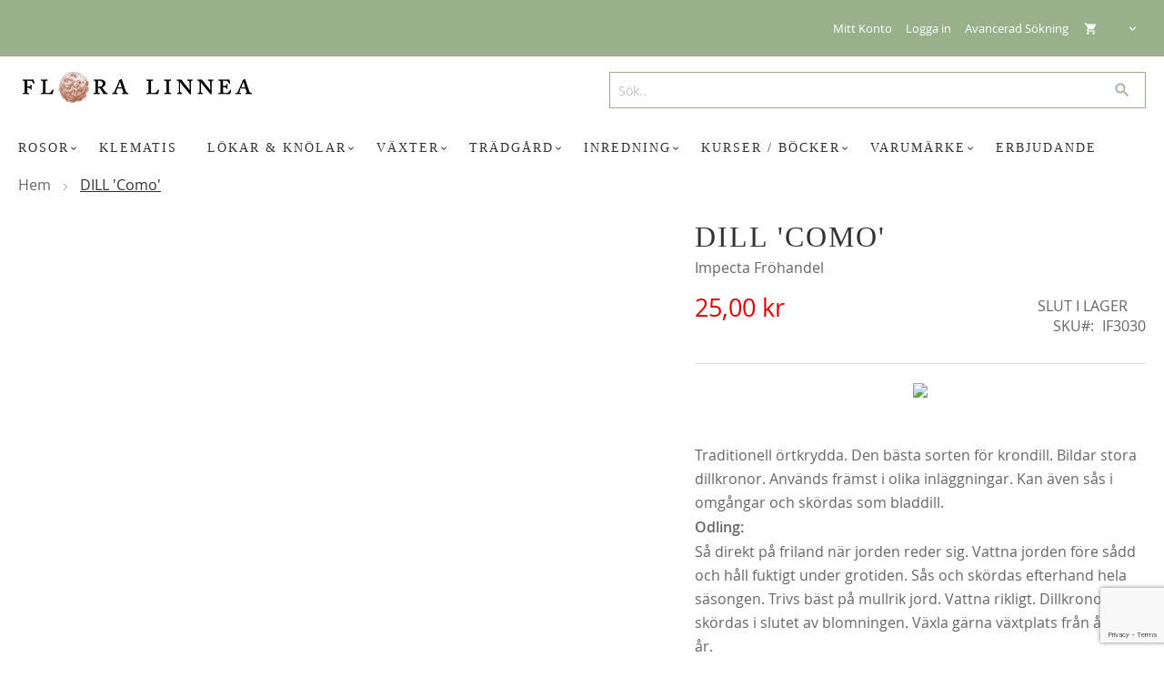

--- FILE ---
content_type: text/html; charset=UTF-8
request_url: https://floralinnea.se/vaxter/froer/dill-como.html
body_size: 21182
content:
<!doctype html>
<html lang="sv">
    <head prefix="og: http://ogp.me/ns# fb: http://ogp.me/ns/fb# product: http://ogp.me/ns/product#">
        <script>
    var BASE_URL = 'https://floralinnea.se/';
    var require = {
        "baseUrl": "https://floralinnea.se/static/frontend/Evalent/floralinnea/sv_SE"
    };
</script>
        <meta charset="utf-8"/>
<meta name="title" content="Dill, Anethum graveolens &#039;Como&#039;"/>
<meta name="description" content="Traditionell örtkrydda. Den bästa sorten för krondill. Bildar stora dillkronor. Används främst i olika inläggningar. Kan även sås i omgångar och skördas som bladdill.
"/>
<meta name="keywords" content="frö, frön, fröer, impecta, frösådd, dill, sallad, ört, örter, krydda, kryddor, krondill örtkrydda, bladgrönsak, bladgrönsaker, grönsaksfrö, impecta, kryddväxter, kryddväxt"/>
<meta name="robots" content="INDEX,FOLLOW"/>
<meta name="viewport" content="width=device-width, initial-scale=1.0, maximum-scale=1.0, user-scalable=0"/>
<meta name="format-detection" content="telephone=no"/>
<title>Dill, Anethum graveolens &#039;Como&#039;  - Flora Linnea</title>
<link  rel="stylesheet" type="text/css"  media="all" href="https://floralinnea.se/static/frontend/Evalent/floralinnea/sv_SE/mage/calendar.css" />
<link  rel="stylesheet" type="text/css"  media="all" href="https://floralinnea.se/static/frontend/Evalent/floralinnea/sv_SE/css/styles-m.css" />
<link  rel="stylesheet" type="text/css"  media="all" href="https://floralinnea.se/static/frontend/Evalent/floralinnea/sv_SE/Evalent_Brands/css/slick.css" />
<link  rel="stylesheet" type="text/css"  media="all" href="https://floralinnea.se/static/frontend/Evalent/floralinnea/sv_SE/Evalent_Brands/css/brand_slider.css" />
<link  rel="stylesheet" type="text/css"  media="all" href="https://floralinnea.se/static/frontend/Evalent/floralinnea/sv_SE/Evalent_SortedCategories/css/sorted-categories.css" />
<link  rel="stylesheet" type="text/css"  media="all" href="https://floralinnea.se/static/frontend/Evalent/floralinnea/sv_SE/mage/gallery/gallery.css" />
<link  rel="stylesheet" type="text/css"  media="screen and (min-width: 768px)" href="https://floralinnea.se/static/frontend/Evalent/floralinnea/sv_SE/css/styles-l.css" />
<link  rel="stylesheet" type="text/css"  media="print" href="https://floralinnea.se/static/frontend/Evalent/floralinnea/sv_SE/css/print.css" />
<link  rel="stylesheet" type="text/css"  media="screen and (min-width: 1px)" href="https://floralinnea.se/static/frontend/Evalent/floralinnea/sv_SE/css/embedded-woff2.css" />
<link  rel="stylesheet" type="text/css"  media="screen and (min-width: 1px)" href="https://floralinnea.se/static/frontend/Evalent/floralinnea/sv_SE/css/embedded-woff.css" />
<script  type="text/javascript"  src="https://floralinnea.se/static/frontend/Evalent/floralinnea/sv_SE/requirejs/require.js"></script>
<script  type="text/javascript"  src="https://floralinnea.se/static/frontend/Evalent/floralinnea/sv_SE/mage/requirejs/mixins.js"></script>
<script  type="text/javascript"  src="https://floralinnea.se/static/frontend/Evalent/floralinnea/sv_SE/requirejs-config.js"></script>
<script  type="text/javascript"  src="https://floralinnea.se/static/frontend/Evalent/floralinnea/sv_SE/mage/polyfill.js"></script>
<script  type="text/javascript"  src="https://floralinnea.se/static/frontend/Evalent/floralinnea/sv_SE/Evalent_Minicart/js/buttonqtyupdate.js"></script>
<link  rel="canonical" href="https://floralinnea.se/vaxter/froer/dill-como.html" />
<link  rel="icon" type="image/x-icon" href="https://floralinnea.se/media/favicon/stores/1/rityta_4_qCx_icon.ico" />
<link  rel="shortcut icon" type="image/x-icon" href="https://floralinnea.se/media/favicon/stores/1/rityta_4_qCx_icon.ico" />
<!-- Meta Pixel Code -->
<script>
!function(f,b,e,v,n,t,s)
{if(f.fbq)return;n=f.fbq=function(){n.callMethod?
n.callMethod.apply(n,arguments):n.queue.push(arguments)};
if(!f._fbq)f._fbq=n;n.push=n;n.loaded=!0;n.version='2.0';
n.queue=[];t=b.createElement(e);t.async=!0;
t.src=v;s=b.getElementsByTagName(e)[0];
s.parentNode.insertBefore(t,s)}(window, document,'script',
'https://connect.facebook.net/en_US/fbevents.js');
fbq('init', '929624377210019');
fbq('track', 'PageView');
</script>
<noscript><img height="1" width="1" style="display:none"
src="https://www.facebook.com/tr?id=929624377210019&ev=PageView&noscript=1"
/></noscript>
<!-- End Meta Pixel Code -->

<meta name="google-site-verification" content="7iGAC4LL2R-64Ef5LR_X9JzqdsaDuYQetAerQoIwGxE" /><meta name="google-site-verification" content="g83HaSKoX6UARb2aWoW8ywmHq3iSGdc_X3sxnQUpwkY" />
<meta name="google-site-verification" content="EOg8L2NewS27-7ht6C7ckDPo2vxQqP6pBElvLIQpqWs" />
<meta name="p:domain_verify" content="021c5828aa498ebae728a5457b5f1392"/>
<script type="text/javascript">
  (function() {
    var po = document.createElement("script"); po.type = "text/javascript"; po.async = true;
    po.src = "https://apis.google.com/js/plusone.js?publisherid=108095685652896806426";
    var s = document.getElementsByTagName("script")[0]; s.parentNode.insertBefore(po, s);
  })();
</script>
<script>
var _prum = [['id', '5318930cabe53d5478961deb'],
             ['mark', 'firstbyte', (new Date()).getTime()]];
(function() {
    var s = document.getElementsByTagName('script')[0]
      , p = document.createElement('script');
    p.async = 'async';
    p.src = '//rum-static.pingdom.net/prum.min.js';
    s.parentNode.insertBefore(p, s);
})();
</script>

<!-- Start of Sleeknote signup and lead generation tool - www.sleeknote.com -->
<script id="sleeknoteScript" type="text/javascript">
	(function () {
		var sleeknoteScriptTag = document.createElement("script");
		sleeknoteScriptTag.type = "text/javascript";
		sleeknoteScriptTag.charset = "utf-8";
		sleeknoteScriptTag.src = ("//sleeknotecustomerscripts.sleeknote.com/42585.js");
		var s = document.getElementById("sleeknoteScript"); 
		s.parentNode.insertBefore(sleeknoteScriptTag, s); 
	})();
</script>
<style>
.usps {
display: none !important;
}
</style>

<!-- End of Sleeknote signup and lead generation tool - www.sleeknote.com -->
<!-- Google Tag Manager -->
<script>
(function(w,d,s,l,i){
    w[l]=w[l]||[];
    w[l].push({'gtm.start': new Date().getTime(), event:'gtm.js'});
    var f=d.getElementsByTagName(s)[0],
        j=d.createElement(s),
        dl=l!='dataLayer'?'&l='+l:'';
    j.async=true;

    f.parentNode.insertBefore(j,f);
})(window,document,'script','dataLayer','GTM-5C9D5');
</script>
<!-- End Google Tag Manager -->        <!-- Google Tag Manager -->
<script>(function(w,d,s,l,i){w[l]=w[l]||[];w[l].push({'gtm.start':
            new Date().getTime(),event:'gtm.js'});var f=d.getElementsByTagName(s)[0],
        j=d.createElement(s),dl=l!='dataLayer'?'&l='+l:'';j.async=true;j.src=
        'https://www.googletagmanager.com/gtm.js?id='+i+dl;f.parentNode.insertBefore(j,f);
    })(window,document,'script','dataLayer','GTM-NT422DJ');</script>
<!-- End Google Tag Manager —>
<!-- BEGIN GOOGLE VERIFICATION TAG -->
<!-- END GOOGLE VERIFICATION TAG -->
<!-- BEGIN GTAG GLOBAL TAG -->
<!-- END GTAG GLOBAL TAG -->

<meta property="og:type" content="product" />
<meta property="og:title"
      content="DILL 'Como'" />
<meta property="og:image"
      content="https://floralinnea.se/media/catalog/product/d/i/dillcomo.jpg?params=e30-l80-pd-c0x00FFFFFF-nu-w265-h265" />
<meta property="og:description"
      content="Traditionell örtkrydda. Den bästa sorten för krondill. Bildar stora dillkronor. Används främst i olika inläggningar. Kan även sås i omgångar och skördas som bladdill.
Odling:
Så direkt på friland när jorden reder sig. Vattna jorden före sådd och håll fuktigt under grotiden. Sås och skördas efterhand hela säsongen. Trivs bäst på mullrik jord. Vattna rikligt. Dillkronorna skördas i slutet av blomningen. Växla gärna växtplats från år till år." />
<meta property="og:url" content="https://floralinnea.se/vaxter/froer/dill-como.html" />
    <meta property="product:price:amount" content="25"/>
    <meta property="product:price:currency"
      content="SEK"/>
    </head>
    <body data-container="body"
          data-mage-init='{"loaderAjax": {}, "loader": { "icon": "https://floralinnea.se/static/frontend/Evalent/floralinnea/sv_SE/images/loader-2.gif"}}'
        itemtype="http://schema.org/Product" itemscope="itemscope" class="catalog-product-view product-dill-como categorypath-vaxter-froer category-froer page-layout-1column">
        <!-- Google Tag Manager (noscript) -->
<noscript>
    <iframe src="https://www.googletagmanager.com/ns.html?id=GTM-NT422DJ" height="0" width="0" style="display:none;visibility:hidden"></iframe>
</noscript>
<!-- End Google Tag Manager (noscript) —>


<script type="text/x-magento-init">
    {
        "*": {
            "mage/cookies": {
                "expires": null,
                "path": "\u002F",
                "domain": ".floralinnea.se",
                "secure": false,
                "lifetime": "3600"
            }
        }
    }
</script>
    <noscript>
        <div class="message global noscript">
            <div class="content">
                <p>
                    <strong>JavaScript verkar vara inaktiverat i din webbläsare.</strong>
                    <span>För den bästa upplevelsen på vår webbplats, bör du aktivera Javascript i din webbläsare.</span>
                </p>
            </div>
        </div>
    </noscript>

<script>
    window.cookiesConfig = window.cookiesConfig || {};
    window.cookiesConfig.secure = true;
</script>
<script>
    require.config({
        map: {
            '*': {
                wysiwygAdapter: 'mage/adminhtml/wysiwyg/tiny_mce/tinymce4Adapter'
            }
        }
    });
</script>
<!-- BEGIN GTAG CART SCRIPT -->
<!-- END GTAG CART SCRIPT -->
<div class="page-wrapper"><header class="page-header"><div class="panel wrapper"><div class="panel header">
<div data-block="minicart" class="minicart-wrapper">
    <a class="action showcart" href="https://floralinnea.se/checkout/cart/"
       data-bind="scope: 'minicart_content'">
        <div class="loading-bar" data-bind="blockLoader: isLoading"></div>
        <span class="text">Min kundvagn</span>
        <span class="counter qty empty"
              data-bind="css: { empty: !!getCartParam('summary_count') == false }">
            <span class="counter-number"><!-- ko text: getCartParam('summary_count') --><!-- /ko --></span>
            <span class="counter-label">
            <!-- ko if: getCartParam('summary_count') -->
                <!-- ko text: getCartParam('summary_count') --><!-- /ko -->
                <!-- ko i18n: 'items' --><!-- /ko -->
                <!-- /ko -->
            </span>
        </span>
    </a>

            <div class="block block-minicart empty"
             data-role="dropdownDialog"
             data-mage-init='{"dropdownDialog":{
                "appendTo":"[data-block=cart-opened]",
                "triggerTarget":".showcart",
                "timeout": "2000",
                "closeOnMouseLeave": false,
                "closeOnEscape": true,
                "closeOnClickOutside": true,
                "triggerClass":"active",
                "bodyClass":"minicart-active",
                "parentClass":"active",
                "buttons":[]}}'>
            <div id="minicart-content-wrapper" data-bind="scope: 'minicart_content'">
                <!-- ko template: getTemplate() --><!-- /ko -->
            </div>
                    </div>
        <div data-block="cart-opened" class="ev-minicart"></div>

    <script type="text/javascript">
        window.checkout = {"shoppingCartUrl":"https:\/\/floralinnea.se\/checkout\/cart\/","checkoutUrl":"https:\/\/floralinnea.se\/checkout\/","updateItemQtyUrl":"https:\/\/floralinnea.se\/checkout\/sidebar\/updateItemQty\/","removeItemUrl":"https:\/\/floralinnea.se\/checkout\/sidebar\/removeItem\/","imageTemplate":"Magento_Catalog\/product\/image_with_borders","baseUrl":"https:\/\/floralinnea.se\/","minicartMaxItemsVisible":3,"websiteId":"1","maxItemsToDisplay":10,"storeId":"1","storeGroupId":"1","customerLoginUrl":"https:\/\/floralinnea.se\/customer\/account\/login\/","isRedirectRequired":false,"autocomplete":"off","captcha":{"user_login":{"isCaseSensitive":false,"imageHeight":50,"imageSrc":"","refreshUrl":"https:\/\/floralinnea.se\/captcha\/refresh\/","isRequired":false,"timestamp":1768410680}}};

        require([
            'jquery',
        ], function ($) {
            $(document).ready(function() {
                $('.toggle').on('click', function () {
                    $('[data-role="dropdownDialog"]').dropdownDialog("close");
                });
                $('.showcart').on('click', function (e) {
                    if ($('.toggle.active').length !== 0) {
                        e.preventDefault();
                        $("body").trigger("click");
                    }
                });
            });
        });
    </script>
    <script type="text/x-magento-init">
    {
        "[data-block='minicart']": {
            "Magento_Ui/js/core/app": {"components":{"minicart_content":{"children":{"subtotal.container":{"children":{"subtotal":{"children":{"subtotal.totals":{"config":{"display_cart_subtotal_incl_tax":1,"display_cart_subtotal_excl_tax":0,"template":"Magento_Tax\/checkout\/minicart\/subtotal\/totals"},"children":{"subtotal.totals.msrp":{"component":"Magento_Msrp\/js\/view\/checkout\/minicart\/subtotal\/totals","config":{"displayArea":"minicart-subtotal-hidden","template":"Magento_Msrp\/checkout\/minicart\/subtotal\/totals"}}},"component":"Magento_Tax\/js\/view\/checkout\/minicart\/subtotal\/totals"},"minicart-tax":{"component":"Evalent_Minicart\/js\/tax","sortOrder":"0","config":{"title":"Skatt"}},"subtotal-excl":{"component":"Magento_Tax\/js\/view\/checkout\/minicart\/subtotal\/totals","sortOrder":"0","config":{"template":"Evalent_Minicart\/minicart\/subtotal\/totals_excl"}}},"component":"uiComponent","config":{"template":"Magento_Checkout\/minicart\/subtotal"}}},"component":"uiComponent","config":{"displayArea":"subtotalContainer"}},"item.renderer":{"component":"uiComponent","config":{"displayArea":"defaultRenderer","template":"Magento_Checkout\/minicart\/item\/default"},"children":{"item.image":{"component":"Magento_Catalog\/js\/view\/image","config":{"template":"Magento_Catalog\/product\/image","displayArea":"itemImage"}},"checkout.cart.item.price.sidebar":{"component":"uiComponent","config":{"template":"Magento_Checkout\/minicart\/item\/price","displayArea":"priceSidebar"}}}},"extra_info":{"component":"uiComponent","config":{"displayArea":"extraInfo"}},"promotion":{"component":"uiComponent","config":{"displayArea":"promotion"}}},"config":{"itemRenderer":{"default":"defaultRenderer","simple":"defaultRenderer","virtual":"defaultRenderer"},"template":"Magento_Checkout\/minicart\/content"},"component":"Magento_Checkout\/js\/view\/minicart"}},"types":[]}        },
        "*": {
            "Magento_Ui/js/block-loader": "https://floralinnea.se/static/frontend/Evalent/floralinnea/sv_SE/images/loader-1.gif"
        }
    }
    </script>
</div>


<ul class="header links switcher"><li><a href="https://floralinnea.se/customer/account/" >Mitt Konto</a></li><li class="authorization-link" data-label="eller">
    <a href="https://floralinnea.se/customer/account/login/">
        Logga in    </a>
</li>
    <li class="nav item"><a href="https://floralinnea.se/catalogsearch/advanced/">Avancerad Sökning</a></li></ul><a class="action skip contentarea"
   href="#contentarea">
    <span>
        Hoppa till innehållet    </span>
</a>
<ul class="header links usps"><li><a href="https://floralinnea.se/contact/" >Kundtjänst</a></li></ul></div></div><div class="header content"><div class="ev-header row"><div class="ev-logo col-xs-3">
        <a href="#evmenu" class="action nav-toggle"><span>Växla Nav</span></a>
            <a class="logo" href="https://floralinnea.se/" title="Flora Linnea, rosor, lökar, klematis, trädgårdsverktyg och trädgårdstjänster...">
                        <picture>
                <source media="(max-width: 992px)" srcset="https://floralinnea.se/media/logo/default/logo_1.png">
                <img src="https://floralinnea.se/media/logo/default/logo.png"
                     alt="Flora Linnea, rosor, lökar, klematis, trädgårdsverktyg och trädgårdstjänster..."
                    width="330"                    height="43"                />
            </picture>

                </a>
</div><div class="ev-search col-xs-6">
<div class="block block-search" style="width: 100%;">
    <div class="block block-title"><strong>Search</strong></div>
    <div class="block block-content">
        <form class="form minisearch" id="search_mini_form" action="https://floralinnea.se/catalogsearch/result/" method="get">
            <div class="field search">
                <label class="label" for="search" data-role="minisearch-label">
                    <span>Search</span>
                </label>
                <div class="control">
                    <input id="search"
                           data-mage-init='{"quickSearch":{
                                "formSelector":"#search_mini_form",
                                "url":"https://floralinnea.se/search/ajax/suggest/",
                                "destinationSelector":"#search_autocomplete"}
                           }'
                           type="text"
                           name="q"
                           value=""
                           placeholder="Sök.."
                           class="input-text"
                           maxlength="128"
                           role="combobox"
                           aria-haspopup="false"
                           aria-autocomplete="both"
                           autocomplete="off"/>
                    <div id="search_autocomplete" class="search-autocomplete"></div>
                                    </div>
                <label class="label close-search" for="search" data-role="minisearch-label">
                    <span>Search</span>
                </label>
            </div>
            <div class="actions">
                <button title="Search"
                        class="action search">
                    <span>Search</span>
                </button>
                <button type="submit" class="hidden"></button>
            </div>
        </form>
    </div>
</div>
</div>
</div></div>
<div class="ev-nav-holder">
    <div class="ev-nav mh-head Sticky">
        <nav class="navigation megamenu-nav" data-action="navigation">
            <ul data-mage-init='{"menu":{"responsive":true, "expanded":true, "position":{"my":"left top","at":"left bottom"}}}'>
                <li  class="level0 nav-1 ev-menu-item first level-top parent"><a href="https://floralinnea.se/rosor" target="_parent" class="submegamenu-link level-top"><span><span class="menuTitle">Rosor</span></span></a><ul class="level0 submenu"><li  class="level1 nav-1-1 ev-menu-item first col-xs col-md col-lg"><a href="https://floralinnea.se/rosor/engelska-austin-rosor" target="_parent" class="submegamenu-link"><span><span class="menuTitle">Engelska / Austinrosor</span></span></a></li><li  class="level1 nav-1-2 ev-menu-item col-xs col-md col-lg"><a href="https://floralinnea.se/rosor/aterblommande-gammaldags-rosor" target="_parent" class="submegamenu-link"><span><span class="menuTitle">Återblommande gammaldags rosor</span></span></a></li><li  class="level1 nav-1-3 ev-menu-item col-xs col-md col-lg"><a href="https://floralinnea.se/rosor/gammaldags-buskrosor-av-europeiska-och-asiatiska-ursprung" target="_parent" class="submegamenu-link"><span><span class="menuTitle">Engångblommande gammaldagsrosor</span></span></a></li><li  class="level1 nav-1-4 ev-menu-item col-xs col-md col-lg"><a href="https://floralinnea.se/rosor/aterblommande-moderna-rosor" target="_parent" class="submegamenu-link"><span><span class="menuTitle">Återblommande moderna rosor</span></span></a></li><li  class="level1 nav-1-5 ev-menu-item col-xs col-md col-lg"><a href="https://floralinnea.se/rosor/artros-rosor-vildrosor-hybrider" target="_parent" class="submegamenu-link"><span><span class="menuTitle">Artros rosor (vildrosor) &amp; hybrider</span></span></a></li><li  class="level1 nav-1-6 ev-menu-item last col-xs col-md col-lg"><a href="https://floralinnea.se/rosor/klatterrosor-ramblers" target="_parent" class="submegamenu-link"><span><span class="menuTitle">Klätterrosor &amp; Ramblers</span></span></a></li></ul></li><li  class="level0 nav-2 ev-menu-item level-top"><a href="https://floralinnea.se/klematis" target="_parent" class="submegamenu-link level-top"><span><span class="menuTitle">Klematis</span></span></a></li><li  class="level0 nav-3 ev-menu-item level-top parent"><a href="https://floralinnea.se/tulpanlokar-narcisslokar-dahlior" target="_parent" class="submegamenu-link level-top"><span><span class="menuTitle">Lökar &amp; Knölar</span></span></a><ul class="level0 submenu"><li  class="level1 nav-3-1 ev-menu-item first last col-xs col-md col-lg"><a href="https://floralinnea.se/tulpanlokar-narcisslokar-dahlior/dahlior" target="_parent" class="submegamenu-link"><span><span class="menuTitle">Dahlior</span></span></a></li></ul></li><li  class="level0 nav-4 ev-menu-item level-top parent"><a href="https://floralinnea.se/vaxter" class="submegamenu-link level-top"><span><span class="menuTitle">Växter</span></span></a><ul class="level0 submenu"><li  class="level1 nav-4-1 ev-menu-item first parent col-xs col-md col-lg"><a href="https://floralinnea.se/vaxter/froer" target="_parent" class="submegamenu-link"><span><span class="menuTitle">Fröer</span></span></a><ul class="level1 submenu"><li  class="level2 nav-4-1-1 ev-menu-item first"><a href="https://floralinnea.se/vaxter/froer/blommor" target="_parent" class="submegamenu-link"><span><span class="menuTitle">Blomfrö</span></span></a></li><li  class="level2 nav-4-1-2 ev-menu-item"><a href="https://floralinnea.se/vaxter/froer/gronsaker" target="_parent" class="submegamenu-link"><span><span class="menuTitle">Grönsaksfrö</span></span></a></li><li  class="level2 nav-4-1-3 ev-menu-item last"><a href="https://floralinnea.se/vaxter/froer/bar" target="_parent" class="submegamenu-link"><span><span class="menuTitle">Kryddfrö</span></span></a></li></ul></li><li  class="level1 nav-4-2 ev-menu-item col-xs col-md col-lg"><a href="https://floralinnea.se/vaxter/frukt-bar" class="submegamenu-link"><span><span class="menuTitle">Frukt &amp; Bär</span></span></a></li><li  class="level1 nav-4-3 ev-menu-item col-xs col-md col-lg"><a href="https://floralinnea.se/vaxter/perenner" target="_parent" class="submegamenu-link"><span><span class="menuTitle">Perenner</span></span></a></li><li  class="level1 nav-4-4 ev-menu-item col-xs col-md col-lg"><a href="https://floralinnea.se/vaxter/kryddvaxter" class="submegamenu-link"><span><span class="menuTitle">Kryddväxter</span></span></a></li><li  class="level1 nav-4-5 ev-menu-item col-xs col-md col-lg"><a href="https://floralinnea.se/vaxter/ovriga-vaxter" class="submegamenu-link"><span><span class="menuTitle">Klätterväxter</span></span></a></li><li  class="level1 nav-4-6 ev-menu-item last col-xs col-md col-lg"><a href="https://floralinnea.se/vaxter/sattpotatis" target="_parent" class="submegamenu-link"><span><span class="menuTitle">Sättpotatis</span></span></a></li></ul></li><li  class="level0 nav-5 ev-menu-item level-top parent"><a href="https://floralinnea.se/tradgard" target="_parent" class="submegamenu-link level-top"><span><span class="menuTitle">Trädgård</span></span></a><ul class="level0 submenu"><li  class="level1 nav-5-1 ev-menu-item first parent col-xs col-md col-lg"><a href="https://floralinnea.se/tradgard/faglar" class="submegamenu-link"><span><span class="menuTitle">Fåglar</span></span></a><ul class="level1 submenu"><li  class="level2 nav-5-1-1 ev-menu-item first"><a href="https://floralinnea.se/tradgard/faglar/dekorativa-faglar" target="_parent" class="submegamenu-link"><span><span class="menuTitle">Dekorativa fåglar</span></span></a></li><li  class="level2 nav-5-1-2 ev-menu-item"><a href="https://floralinnea.se/tradgard/faglar/fagelmatare-tornmatare" target="_parent" class="submegamenu-link"><span><span class="menuTitle">Fågelmatare</span></span></a></li><li  class="level2 nav-5-1-3 ev-menu-item last"><a href="https://floralinnea.se/tradgard/faglar/fagelholkar-mulitholkar-fogelbord" class="submegamenu-link"><span><span class="menuTitle">Fågelholkar</span></span></a></li></ul></li><li  class="level1 nav-5-2 ev-menu-item col-xs col-md col-lg"><a href="https://floralinnea.se/tradgard/gardenfire-grillar-eldstader" target="_parent" class="submegamenu-link"><span><span class="menuTitle">Grillar och eldstäder</span></span></a></li><li  class="level1 nav-5-3 ev-menu-item col-xs col-md col-lg"><a href="https://floralinnea.se/tradgard/godsel-naring-bekampning" class="submegamenu-link"><span><span class="menuTitle">Gödsel / Näring / Bekämpning</span></span></a></li><li  class="level1 nav-5-4 ev-menu-item col-xs col-md col-lg"><a href="https://floralinnea.se/tradgard/handskar-och-skor" class="submegamenu-link"><span><span class="menuTitle">Handskar och Skor</span></span></a></li><li  class="level1 nav-5-5 ev-menu-item parent col-xs col-md col-lg"><a href="https://floralinnea.se/tradgard/tradgardsredskap" class="submegamenu-link"><span><span class="menuTitle">Trädgårdsredskap</span></span></a><ul class="level1 submenu"><li  class="level2 nav-5-5-1 ev-menu-item first"><a href="https://floralinnea.se/tradgard/tradgardsredskap/beskarning" target="_parent" class="submegamenu-link"><span><span class="menuTitle">Beskärning</span></span></a></li><li  class="level2 nav-5-5-2 ev-menu-item"><a href="https://floralinnea.se/tradgard/tradgardsredskap/handredskap" class="submegamenu-link"><span><span class="menuTitle">Handredskap</span></span></a></li><li  class="level2 nav-5-5-3 ev-menu-item"><a href="https://floralinnea.se/tradgard/tradgardsredskap/redskap-storre" class="submegamenu-link"><span><span class="menuTitle">Redskap större</span></span></a></li><li  class="level2 nav-5-5-4 ev-menu-item"><a href="https://floralinnea.se/tradgard/tradgardsredskap/redskap-for-barn" class="submegamenu-link"><span><span class="menuTitle">Redskap för barn</span></span></a></li><li  class="level2 nav-5-5-5 ev-menu-item last"><a href="https://floralinnea.se/tradgard/tradgardsredskap/vatten-kanna" class="submegamenu-link"><span><span class="menuTitle">Vattenkannor</span></span></a></li></ul></li><li  class="level1 nav-5-6 ev-menu-item col-xs col-md col-lg"><a href="https://floralinnea.se/tradgard/aandstensskulpturer-tradgard" class="submegamenu-link"><span><span class="menuTitle">Sandstensskulpturer</span></span></a></li><li  class="level1 nav-5-7 ev-menu-item col-xs col-md col-lg"><a href="https://floralinnea.se/tradgard/skyltar" class="submegamenu-link"><span><span class="menuTitle">Skyltar</span></span></a></li><li  class="level1 nav-5-8 ev-menu-item last col-xs col-md col-lg"><a href="https://floralinnea.se/tradgard/ovrigt-tradgard" class="submegamenu-link"><span><span class="menuTitle">Övrigt trädgård</span></span></a></li></ul></li><li  class="level0 nav-6 ev-menu-item level-top parent"><a href="https://floralinnea.se/inredning" class="submegamenu-link level-top"><span><span class="menuTitle">Inredning</span></span></a><ul class="level0 submenu"><li  class="level1 nav-6-1 ev-menu-item first col-xs col-md col-lg"><a href="https://floralinnea.se/inredning/kort" target="_parent" class="submegamenu-link"><span><span class="menuTitle">Kort</span></span></a></li><li  class="level1 nav-6-2 ev-menu-item col-xs col-md col-lg"><a href="https://floralinnea.se/inredning/bruksforemal" class="submegamenu-link"><span><span class="menuTitle">Bruksföremål</span></span></a></li><li  class="level1 nav-6-3 ev-menu-item col-xs col-md col-lg"><a href="https://floralinnea.se/inredning/dekorationer-hem" class="submegamenu-link"><span><span class="menuTitle">Dekorationer</span></span></a></li><li  class="level1 nav-6-4 ev-menu-item col-xs col-md col-lg"><a href="https://floralinnea.se/inredning/handsnidade-krokar-fran-wildlife-garden" class="submegamenu-link"><span><span class="menuTitle">Handsnidade krokar från Wildlife Garden</span></span></a></li><li  class="level1 nav-6-5 ev-menu-item col-xs col-md col-lg"><a href="https://floralinnea.se/inredning/krukor" class="submegamenu-link"><span><span class="menuTitle">Krukor</span></span></a></li><li  class="level1 nav-6-6 ev-menu-item col-xs col-md col-lg"><a href="https://floralinnea.se/inredning/ljus" class="submegamenu-link"><span><span class="menuTitle">Ljus</span></span></a></li><li  class="level1 nav-6-7 ev-menu-item col-xs col-md col-lg"><a href="https://floralinnea.se/inredning/ljus-och-ljuslyktor" class="submegamenu-link"><span><span class="menuTitle">Ljusstakar och lyktor</span></span></a></li><li  class="level1 nav-6-8 ev-menu-item parent col-xs col-md col-lg"><a href="https://floralinnea.se/inredning/leksaker-och-spel" class="submegamenu-link"><span><span class="menuTitle">Leksaker och Spel</span></span></a><ul class="level1 submenu"><li  class="level2 nav-6-8-1 ev-menu-item first last"><a href="https://floralinnea.se/inredning/leksaker-och-spel/jellycat" class="submegamenu-link"><span><span class="menuTitle">JellyCat</span></span></a></li></ul></li><li  class="level1 nav-6-9 ev-menu-item col-xs col-md col-lg"><a href="https://floralinnea.se/inredning/mobler-svenska-gustavianska-1700-talsmobler" class="submegamenu-link"><span><span class="menuTitle">Möbler</span></span></a></li><li  class="level1 nav-6-10 ev-menu-item col-xs col-md col-lg"><a href="https://floralinnea.se/inredning/servetter" class="submegamenu-link"><span><span class="menuTitle">Servetter</span></span></a></li><li  class="level1 nav-6-11 ev-menu-item col-xs col-md col-lg"><a href="https://floralinnea.se/inredning/serviser" class="submegamenu-link"><span><span class="menuTitle">Serviser</span></span></a></li><li  class="level1 nav-6-12 ev-menu-item parent col-xs col-md col-lg"><a href="https://floralinnea.se/inredning/matskafferi" class="submegamenu-link"><span><span class="menuTitle">Skafferi</span></span></a><ul class="level1 submenu"><li  class="level2 nav-6-12-1 ev-menu-item first"><a href="https://floralinnea.se/inredning/matskafferi/marmelad-och-curds" class="submegamenu-link"><span><span class="menuTitle">Marmelad och Curds</span></span></a></li><li  class="level2 nav-6-12-2 ev-menu-item"><a href="https://floralinnea.se/inredning/matskafferi/whisky-fudge" class="submegamenu-link"><span><span class="menuTitle">Whisky Fudge / Kola</span></span></a></li><li  class="level2 nav-6-12-3 ev-menu-item"><a href="https://floralinnea.se/inredning/matskafferi/konfektyr" class="submegamenu-link"><span><span class="menuTitle">Konfektyr</span></span></a></li><li  class="level2 nav-6-12-4 ev-menu-item last"><a href="https://floralinnea.se/inredning/matskafferi/te" class="submegamenu-link"><span><span class="menuTitle">Te</span></span></a></li></ul></li><li  class="level1 nav-6-13 ev-menu-item col-xs col-md col-lg"><a href="https://floralinnea.se/inredning/textil" class="submegamenu-link"><span><span class="menuTitle">Textil</span></span></a></li><li  class="level1 nav-6-14 ev-menu-item col-xs col-md col-lg"><a href="https://floralinnea.se/inredning/tvalar-kramer" class="submegamenu-link"><span><span class="menuTitle">Tvålar och krämer</span></span></a></li><li  class="level1 nav-6-15 ev-menu-item last parent col-xs col-md col-lg"><a href="https://floralinnea.se/inredning/presenter" class="submegamenu-link"><span><span class="menuTitle">Presenter</span></span></a><ul class="level1 submenu"><li  class="level2 nav-6-15-1 ev-menu-item first"><a href="https://floralinnea.se/inredning/presenter/kort" class="submegamenu-link"><span><span class="menuTitle">Kort</span></span></a></li><li  class="level2 nav-6-15-2 ev-menu-item last"><a href="https://floralinnea.se/inredning/presenter/presentkortt" class="submegamenu-link"><span><span class="menuTitle">Presentkort</span></span></a></li></ul></li></ul></li><li  class="level0 nav-7 ev-menu-item level-top parent"><a href="https://floralinnea.se/kurser-bocker" class="submegamenu-link level-top"><span><span class="menuTitle">Kurser / Böcker</span></span></a><ul class="level0 submenu"><li  class="level1 nav-7-1 ev-menu-item first col-xs col-md col-lg"><a href="https://floralinnea.se/kurser-bocker/bocker" class="submegamenu-link"><span><span class="menuTitle">Böcker</span></span></a></li><li  class="level1 nav-7-2 ev-menu-item last col-xs col-md col-lg"><a href="https://floralinnea.se/kurser-bocker/forelasning" class="submegamenu-link"><span><span class="menuTitle">Föredrag / Kurser</span></span></a></li></ul></li><li  class="level0 nav-8 ev-menu-item level-top parent"><a href="https://floralinnea.se/varumarke-heminredning-tradgard" target="_parent" class="submegamenu-link level-top"><span><span class="menuTitle">Varumärke</span></span></a><ul class="level0 submenu"><li  class="level1 nav-8-1 ev-menu-item first col-xs col-md col-lg"><a href="https://floralinnea.se/varumarke-heminredning-tradgard/1700-collection" target="_parent" class="submegamenu-link"><span><span class="menuTitle">1700-Collection</span></span></a></li><li  class="level1 nav-8-2 ev-menu-item col-xs col-md col-lg"><a href="https://floralinnea.se/varumarke-heminredning-tradgard/affari-of-sweden" class="submegamenu-link"><span><span class="menuTitle">Affari of Sweden</span></span></a></li><li  class="level1 nav-8-3 ev-menu-item col-xs col-md col-lg"><a href="https://floralinnea.se/varumarke-heminredning-tradgard/aromas-artesanales-de-antigua" class="submegamenu-link"><span><span class="menuTitle">Aromas Artesanales de Antigua</span></span></a></li><li  class="level1 nav-8-4 ev-menu-item col-xs col-md col-lg"><a href="https://floralinnea.se/varumarke-heminredning-tradgard/bergs-potter" target="_parent" class="submegamenu-link"><span><span class="menuTitle">Bergs Potter</span></span></a></li><li  class="level1 nav-8-5 ev-menu-item col-xs col-md col-lg"><a href="https://floralinnea.se/varumarke-heminredning-tradgard/blackfox" target="_parent" class="submegamenu-link"><span><span class="menuTitle">BlackFox</span></span></a></li><li  class="level1 nav-8-6 ev-menu-item col-xs col-md col-lg"><a href="https://floralinnea.se/varumarke-heminredning-tradgard/burgon-ball-tradgardsredskap" class="submegamenu-link"><span><span class="menuTitle">Burgon &amp; Ball</span></span></a></li><li  class="level1 nav-8-7 ev-menu-item col-xs col-md col-lg"><a href="https://floralinnea.se/varumarke-heminredning-tradgard/caspari" class="submegamenu-link"><span><span class="menuTitle">Caspari</span></span></a></li><li  class="level1 nav-8-8 ev-menu-item col-xs col-md col-lg"><a href="https://floralinnea.se/varumarke-heminredning-tradgard/david-austin-garden-home" class="submegamenu-link"><span><span class="menuTitle">David Austin</span></span></a></li><li  class="level1 nav-8-9 ev-menu-item col-xs col-md col-lg"><a href="https://floralinnea.se/varumarke-heminredning-tradgard/decobird" target="_parent" class="submegamenu-link"><span><span class="menuTitle">DecoBird</span></span></a></li><li  class="level1 nav-8-10 ev-menu-item col-xs col-md col-lg"><a href="https://floralinnea.se/varumarke-heminredning-tradgard/dragonstone-sandstensskulpturer" class="submegamenu-link"><span><span class="menuTitle">Dragonstone</span></span></a></li><li  class="level1 nav-8-11 ev-menu-item col-xs col-md col-lg"><a href="https://floralinnea.se/varumarke-heminredning-tradgard/eldgarden" target="_parent" class="submegamenu-link"><span><span class="menuTitle">ELDgarden</span></span></a></li><li  class="level1 nav-8-12 ev-menu-item col-xs col-md col-lg"><a href="https://floralinnea.se/varumarke-heminredning-tradgard/elsa-beskow" class="submegamenu-link"><span><span class="menuTitle">Elsa Beskow</span></span></a></li><li  class="level1 nav-8-13 ev-menu-item col-xs col-md col-lg"><a href="https://floralinnea.se/varumarke-heminredning-tradgard/ester-erik" class="submegamenu-link"><span><span class="menuTitle">ester &amp; erik</span></span></a></li><li  class="level1 nav-8-14 ev-menu-item col-xs col-md col-lg"><a href="https://floralinnea.se/varumarke-heminredning-tradgard/g-c-inredning" class="submegamenu-link"><span><span class="menuTitle">G&amp;C</span></span></a></li><li  class="level1 nav-8-15 ev-menu-item col-xs col-md col-lg"><a href="https://floralinnea.se/varumarke-heminredning-tradgard/gardenfire-grill-eldstad" class="submegamenu-link"><span><span class="menuTitle">Gardenfire &amp; Grill</span></span></a></li><li  class="level1 nav-8-16 ev-menu-item col-xs col-md col-lg"><a href="https://floralinnea.se/varumarke-heminredning-tradgard/gardenmind" class="submegamenu-link"><span><span class="menuTitle">GardenMind</span></span></a></li><li  class="level1 nav-8-17 ev-menu-item col-xs col-md col-lg"><a href="https://floralinnea.se/varumarke-heminredning-tradgard/grogreen" target="_parent" class="submegamenu-link"><span><span class="menuTitle">GroGreen</span></span></a></li><li  class="level1 nav-8-18 ev-menu-item col-xs col-md col-lg"><a href="https://floralinnea.se/varumarke-heminredning-tradgard/gullers-trading" target="_parent" class="submegamenu-link"><span><span class="menuTitle">Gullers Trading</span></span></a></li><li  class="level1 nav-8-19 ev-menu-item col-xs col-md col-lg"><a href="https://floralinnea.se/varumarke-heminredning-tradgard/haws-finest-quality-for-the-garden" class="submegamenu-link"><span><span class="menuTitle">Haws - Finest Quality for The Garden</span></span></a></li><li  class="level1 nav-8-20 ev-menu-item col-xs col-md col-lg"><a href="https://floralinnea.se/varumarke-heminredning-tradgard/himla-heminredning" class="submegamenu-link"><span><span class="menuTitle">Himla</span></span></a></li><li  class="level1 nav-8-21 ev-menu-item col-xs col-md col-lg"><a href="https://floralinnea.se/varumarke-heminredning-tradgard/kew-gardens" target="_parent" class="submegamenu-link"><span><span class="menuTitle">Kew Gardens</span></span></a></li><li  class="level1 nav-8-22 ev-menu-item col-xs col-md col-lg"><a href="https://floralinnea.se/varumarke-heminredning-tradgard/larsviken" target="_parent" class="submegamenu-link"><span><span class="menuTitle">Larsviken</span></span></a></li><li  class="level1 nav-8-23 ev-menu-item col-xs col-md col-lg"><a href="https://floralinnea.se/varumarke-heminredning-tradgard/l-a-bruket" class="submegamenu-link"><span><span class="menuTitle">L:A Bruket</span></span></a></li><li  class="level1 nav-8-24 ev-menu-item col-xs col-md col-lg"><a href="https://floralinnea.se/varumarke-heminredning-tradgard/lena-andresson" class="submegamenu-link"><span><span class="menuTitle">Lena Andersson</span></span></a></li><li  class="level1 nav-8-25 ev-menu-item col-xs col-md col-lg"><a href="https://floralinnea.se/varumarke-heminredning-tradgard/maj-fagerberg" class="submegamenu-link"><span><span class="menuTitle">Maj Fagerberg</span></span></a></li><li  class="level1 nav-8-26 ev-menu-item col-xs col-md col-lg"><a href="https://floralinnea.se/varumarke-heminredning-tradgard/naturemind" class="submegamenu-link"><span><span class="menuTitle">NatureMind</span></span></a></li><li  class="level1 nav-8-27 ev-menu-item col-xs col-md col-lg"><a href="https://floralinnea.se/varumarke-heminredning-tradgard/olsson-jensen" class="submegamenu-link"><span><span class="menuTitle">Olsson &amp; Jensen</span></span></a></li><li  class="level1 nav-8-28 ev-menu-item col-xs col-md col-lg"><a href="https://floralinnea.se/varumarke-heminredning-tradgard/paradisverkstan-keramik" class="submegamenu-link"><span><span class="menuTitle">Paradisverkstan</span></span></a></li><li  class="level1 nav-8-29 ev-menu-item col-xs col-md col-lg"><a href="https://floralinnea.se/varumarke-heminredning-tradgard/roy-kirkham-porslin-redoute-rose" class="submegamenu-link"><span><span class="menuTitle">Roy Kirkham</span></span></a></li><li  class="level1 nav-8-30 ev-menu-item col-xs col-md col-lg"><a href="https://floralinnea.se/varumarke-heminredning-tradgard/rolunda" class="submegamenu-link"><span><span class="menuTitle">Rölunda Gård</span></span></a></li><li  class="level1 nav-8-31 ev-menu-item col-xs col-md col-lg"><a href="https://floralinnea.se/varumarke-heminredning-tradgard/simply-scandinavia" class="submegamenu-link"><span><span class="menuTitle">Simply Scandinavia</span></span></a></li><li  class="level1 nav-8-32 ev-menu-item col-xs col-md col-lg"><a href="https://floralinnea.se/varumarke-heminredning-tradgard/sockerbageriet" class="submegamenu-link"><span><span class="menuTitle">Sockerbageriet</span></span></a></li><li  class="level1 nav-8-33 ev-menu-item col-xs col-md col-lg"><a href="https://floralinnea.se/varumarke-heminredning-tradgard/tine-k-home-heminredning" class="submegamenu-link"><span><span class="menuTitle">Tine K Home</span></span></a></li><li  class="level1 nav-8-34 ev-menu-item col-xs col-md col-lg"><a href="https://floralinnea.se/varumarke-heminredning-tradgard/tove-adman" class="submegamenu-link"><span><span class="menuTitle">Tove Adman</span></span></a></li><li  class="level1 nav-8-35 ev-menu-item col-xs col-md col-lg"><a href="https://floralinnea.se/varumarke-heminredning-tradgard/watt-veke" class="submegamenu-link"><span><span class="menuTitle">Watt &amp; Veke</span></span></a></li><li  class="level1 nav-8-36 ev-menu-item parent col-xs col-md col-lg"><a href="https://floralinnea.se/varumarke-heminredning-tradgard/wildlife-garden-fagelholkar-fagelmatare" class="submegamenu-link"><span><span class="menuTitle">Wildlife Garden</span></span></a><ul class="level1 submenu"><li  class="level2 nav-8-36-1 ev-menu-item first"><a href="https://floralinnea.se/varumarke-heminredning-tradgard/wildlife-garden-fagelholkar-fagelmatare/wildlife-garden-fagelmatare" class="submegamenu-link"><span><span class="menuTitle">Wildlife Garden Fågelmatare</span></span></a></li><li  class="level2 nav-8-36-2 ev-menu-item last"><a href="https://floralinnea.se/varumarke-heminredning-tradgard/wildlife-garden-fagelholkar-fagelmatare/wildlife-garden-holkar-mm" class="submegamenu-link"><span><span class="menuTitle">Wildlife Garden  Multiholk®</span></span></a></li></ul></li></ul></li><li  class="level0 nav-9 ev-menu-item level-top"><a href="https://floralinnea.se/erbjudande" target="_parent" class="submegamenu-link level-top"><span><span class="menuTitle">Erbjudande</span></span></a></li>                            </ul>
        </nav>
    </div>
</div>
<script type="text/javascript">
    require([
        "jquery"
    ], function ($) {
        if ($(window).width() > 768) {
            $('.megamenu-nav.navigation > ul > li.level0 > a').hover(function () {
                if ($(this).attr("data-hasmegamenu") !== "true") {
                    closeMegaMenu();
                    return;
                }
                openMegaMenu($(this));
            });

            $('.megamenu-nav.navigation').mouseleave(function () {
                closeMegaMenu();
            });
        } else {
            $(document).on("click touchstart", '.megamenu-nav.navigation > ul > li.level0 > a[data-hasmegamenu="true"]', function(e) {
                openMegaMenu($(this));
                e.stopPropagation();
            });

            $(document).on('click touchend', '*:not(.submegamenu, a[data-hasmegamenu="true"])', function() {
                closeMegaMenu();
            });
        }

        function openMegaMenu(menu) {
            $('.megamenu-nav.navigation .ui-state-focus, .megamenu-nav.navigation .ui-state-active').removeClass("ui-state-focus").removeClass("ui-state-active");
            $('.megamenu-nav.navigation > ul > li > .submegamenu').removeClass("opened").attr("aria-expanded", "false").attr("aria-hidden", "true");
            $('.megamenu-nav.navigation > ul > li > .submenu').attr("aria-hidden", "true").attr("aria-expanded", "false");

            var nav = menu,
                navPos = nav.offset(),
                submegamenu = nav.next('.submegamenu'),
                headerContentPos = $('.columns').offset();

            submegamenu.css({

                "padding-left": (headerContentPos.left) + "px",
                "padding-right": (headerContentPos.left) + "px",

            }).animate({
                paddingTop: "50px",
                opacity: "1"
            }, 300).addClass("opened").attr("aria-expanded", "true");

            nav.addClass("ui-state-active");
           $(".modals-wrapper .modal-popup").show().addClass('megamenu-overlay');
        }

        function closeMegaMenu() {
            $('.megamenu-nav.navigation .ui-state-focus, .megamenu-nav.navigation .ui-state-active').removeClass("ui-state-focus").removeClass("ui-state-active");
            $('.megamenu-nav.navigation > ul > li > .submegamenu').removeClass("opened").stop( true, true ).animate({paddingTop: "30px", opacity: "0.6"}, 0).attr("aria-expanded", "false").attr("aria-hidden", "true");
            $('.megamenu-nav.navigation > ul > li > .submenu').attr("aria-hidden", "true").attr("aria-expanded", "false");
            $(".modals-wrapper .modal-popup").hide().removeClass('megamenu-overlay');
        }
    });
</script></header>    <div class="sections nav-sections">
                <div class="section-items nav-sections-items"
             data-mage-init='{"tabs":{"openedState":"active"}}'>
                                            <div class="section-item-title nav-sections-item-title"
                     data-role="collapsible">
                    <a class="nav-sections-item-switch"
                       data-toggle="switch" href="#store.menu">
                        Meny                    </a>
                </div>
                <div class="section-item-content nav-sections-item-content"
                     id="store.menu"
                     data-role="content">
                    
<nav id="evmenu" class="navigation nav-mobile mm-menu_theme" data-action="navigation">
    <div>
        <ul class="ev-nav-mobile">
            <li  class="level0 nav-1 ev-menu-item first level-top parent"><a href="https://floralinnea.se/rosor" target="_parent" class="submegamenu-link level-top"><span><span class="menuTitle">Rosor</span></span></a><ul class="level0 submenu"><li  class="level1 nav-1-1 ev-menu-item first col-xs col-md col-lg"><a href="https://floralinnea.se/rosor/engelska-austin-rosor" target="_parent" class="submegamenu-link"><span><span class="menuTitle">Engelska / Austinrosor</span></span></a></li><li  class="level1 nav-1-2 ev-menu-item col-xs col-md col-lg"><a href="https://floralinnea.se/rosor/aterblommande-gammaldags-rosor" target="_parent" class="submegamenu-link"><span><span class="menuTitle">Återblommande gammaldags rosor</span></span></a></li><li  class="level1 nav-1-3 ev-menu-item col-xs col-md col-lg"><a href="https://floralinnea.se/rosor/gammaldags-buskrosor-av-europeiska-och-asiatiska-ursprung" target="_parent" class="submegamenu-link"><span><span class="menuTitle">Engångblommande gammaldagsrosor</span></span></a></li><li  class="level1 nav-1-4 ev-menu-item col-xs col-md col-lg"><a href="https://floralinnea.se/rosor/aterblommande-moderna-rosor" target="_parent" class="submegamenu-link"><span><span class="menuTitle">Återblommande moderna rosor</span></span></a></li><li  class="level1 nav-1-5 ev-menu-item col-xs col-md col-lg"><a href="https://floralinnea.se/rosor/artros-rosor-vildrosor-hybrider" target="_parent" class="submegamenu-link"><span><span class="menuTitle">Artros rosor (vildrosor) &amp; hybrider</span></span></a></li><li  class="level1 nav-1-6 ev-menu-item last col-xs col-md col-lg"><a href="https://floralinnea.se/rosor/klatterrosor-ramblers" target="_parent" class="submegamenu-link"><span><span class="menuTitle">Klätterrosor &amp; Ramblers</span></span></a></li></ul></li><li  class="level0 nav-2 ev-menu-item level-top"><a href="https://floralinnea.se/klematis" target="_parent" class="submegamenu-link level-top"><span><span class="menuTitle">Klematis</span></span></a></li><li  class="level0 nav-3 ev-menu-item level-top parent"><a href="https://floralinnea.se/tulpanlokar-narcisslokar-dahlior" target="_parent" class="submegamenu-link level-top"><span><span class="menuTitle">Lökar &amp; Knölar</span></span></a><ul class="level0 submenu"><li  class="level1 nav-3-1 ev-menu-item first last col-xs col-md col-lg"><a href="https://floralinnea.se/tulpanlokar-narcisslokar-dahlior/dahlior" target="_parent" class="submegamenu-link"><span><span class="menuTitle">Dahlior</span></span></a></li></ul></li><li  class="level0 nav-4 ev-menu-item level-top parent"><a href="https://floralinnea.se/vaxter" class="submegamenu-link level-top"><span><span class="menuTitle">Växter</span></span></a><ul class="level0 submenu"><li  class="level1 nav-4-1 ev-menu-item first parent col-xs col-md col-lg"><a href="https://floralinnea.se/vaxter/froer" target="_parent" class="submegamenu-link"><span><span class="menuTitle">Fröer</span></span></a><ul class="level1 submenu"><li  class="level2 nav-4-1-1 ev-menu-item first"><a href="https://floralinnea.se/vaxter/froer/blommor" target="_parent" class="submegamenu-link"><span><span class="menuTitle">Blomfrö</span></span></a></li><li  class="level2 nav-4-1-2 ev-menu-item"><a href="https://floralinnea.se/vaxter/froer/gronsaker" target="_parent" class="submegamenu-link"><span><span class="menuTitle">Grönsaksfrö</span></span></a></li><li  class="level2 nav-4-1-3 ev-menu-item last"><a href="https://floralinnea.se/vaxter/froer/bar" target="_parent" class="submegamenu-link"><span><span class="menuTitle">Kryddfrö</span></span></a></li></ul></li><li  class="level1 nav-4-2 ev-menu-item col-xs col-md col-lg"><a href="https://floralinnea.se/vaxter/frukt-bar" class="submegamenu-link"><span><span class="menuTitle">Frukt &amp; Bär</span></span></a></li><li  class="level1 nav-4-3 ev-menu-item col-xs col-md col-lg"><a href="https://floralinnea.se/vaxter/perenner" target="_parent" class="submegamenu-link"><span><span class="menuTitle">Perenner</span></span></a></li><li  class="level1 nav-4-4 ev-menu-item col-xs col-md col-lg"><a href="https://floralinnea.se/vaxter/kryddvaxter" class="submegamenu-link"><span><span class="menuTitle">Kryddväxter</span></span></a></li><li  class="level1 nav-4-5 ev-menu-item col-xs col-md col-lg"><a href="https://floralinnea.se/vaxter/ovriga-vaxter" class="submegamenu-link"><span><span class="menuTitle">Klätterväxter</span></span></a></li><li  class="level1 nav-4-6 ev-menu-item last col-xs col-md col-lg"><a href="https://floralinnea.se/vaxter/sattpotatis" target="_parent" class="submegamenu-link"><span><span class="menuTitle">Sättpotatis</span></span></a></li></ul></li><li  class="level0 nav-5 ev-menu-item level-top parent"><a href="https://floralinnea.se/tradgard" target="_parent" class="submegamenu-link level-top"><span><span class="menuTitle">Trädgård</span></span></a><ul class="level0 submenu"><li  class="level1 nav-5-1 ev-menu-item first parent col-xs col-md col-lg"><a href="https://floralinnea.se/tradgard/faglar" class="submegamenu-link"><span><span class="menuTitle">Fåglar</span></span></a><ul class="level1 submenu"><li  class="level2 nav-5-1-1 ev-menu-item first"><a href="https://floralinnea.se/tradgard/faglar/dekorativa-faglar" target="_parent" class="submegamenu-link"><span><span class="menuTitle">Dekorativa fåglar</span></span></a></li><li  class="level2 nav-5-1-2 ev-menu-item"><a href="https://floralinnea.se/tradgard/faglar/fagelmatare-tornmatare" target="_parent" class="submegamenu-link"><span><span class="menuTitle">Fågelmatare</span></span></a></li><li  class="level2 nav-5-1-3 ev-menu-item last"><a href="https://floralinnea.se/tradgard/faglar/fagelholkar-mulitholkar-fogelbord" class="submegamenu-link"><span><span class="menuTitle">Fågelholkar</span></span></a></li></ul></li><li  class="level1 nav-5-2 ev-menu-item col-xs col-md col-lg"><a href="https://floralinnea.se/tradgard/gardenfire-grillar-eldstader" target="_parent" class="submegamenu-link"><span><span class="menuTitle">Grillar och eldstäder</span></span></a></li><li  class="level1 nav-5-3 ev-menu-item col-xs col-md col-lg"><a href="https://floralinnea.se/tradgard/godsel-naring-bekampning" class="submegamenu-link"><span><span class="menuTitle">Gödsel / Näring / Bekämpning</span></span></a></li><li  class="level1 nav-5-4 ev-menu-item col-xs col-md col-lg"><a href="https://floralinnea.se/tradgard/handskar-och-skor" class="submegamenu-link"><span><span class="menuTitle">Handskar och Skor</span></span></a></li><li  class="level1 nav-5-5 ev-menu-item parent col-xs col-md col-lg"><a href="https://floralinnea.se/tradgard/tradgardsredskap" class="submegamenu-link"><span><span class="menuTitle">Trädgårdsredskap</span></span></a><ul class="level1 submenu"><li  class="level2 nav-5-5-1 ev-menu-item first"><a href="https://floralinnea.se/tradgard/tradgardsredskap/beskarning" target="_parent" class="submegamenu-link"><span><span class="menuTitle">Beskärning</span></span></a></li><li  class="level2 nav-5-5-2 ev-menu-item"><a href="https://floralinnea.se/tradgard/tradgardsredskap/handredskap" class="submegamenu-link"><span><span class="menuTitle">Handredskap</span></span></a></li><li  class="level2 nav-5-5-3 ev-menu-item"><a href="https://floralinnea.se/tradgard/tradgardsredskap/redskap-storre" class="submegamenu-link"><span><span class="menuTitle">Redskap större</span></span></a></li><li  class="level2 nav-5-5-4 ev-menu-item"><a href="https://floralinnea.se/tradgard/tradgardsredskap/redskap-for-barn" class="submegamenu-link"><span><span class="menuTitle">Redskap för barn</span></span></a></li><li  class="level2 nav-5-5-5 ev-menu-item last"><a href="https://floralinnea.se/tradgard/tradgardsredskap/vatten-kanna" class="submegamenu-link"><span><span class="menuTitle">Vattenkannor</span></span></a></li></ul></li><li  class="level1 nav-5-6 ev-menu-item col-xs col-md col-lg"><a href="https://floralinnea.se/tradgard/aandstensskulpturer-tradgard" class="submegamenu-link"><span><span class="menuTitle">Sandstensskulpturer</span></span></a></li><li  class="level1 nav-5-7 ev-menu-item col-xs col-md col-lg"><a href="https://floralinnea.se/tradgard/skyltar" class="submegamenu-link"><span><span class="menuTitle">Skyltar</span></span></a></li><li  class="level1 nav-5-8 ev-menu-item last col-xs col-md col-lg"><a href="https://floralinnea.se/tradgard/ovrigt-tradgard" class="submegamenu-link"><span><span class="menuTitle">Övrigt trädgård</span></span></a></li></ul></li><li  class="level0 nav-6 ev-menu-item level-top parent"><a href="https://floralinnea.se/inredning" class="submegamenu-link level-top"><span><span class="menuTitle">Inredning</span></span></a><ul class="level0 submenu"><li  class="level1 nav-6-1 ev-menu-item first col-xs col-md col-lg"><a href="https://floralinnea.se/inredning/kort" target="_parent" class="submegamenu-link"><span><span class="menuTitle">Kort</span></span></a></li><li  class="level1 nav-6-2 ev-menu-item col-xs col-md col-lg"><a href="https://floralinnea.se/inredning/bruksforemal" class="submegamenu-link"><span><span class="menuTitle">Bruksföremål</span></span></a></li><li  class="level1 nav-6-3 ev-menu-item col-xs col-md col-lg"><a href="https://floralinnea.se/inredning/dekorationer-hem" class="submegamenu-link"><span><span class="menuTitle">Dekorationer</span></span></a></li><li  class="level1 nav-6-4 ev-menu-item col-xs col-md col-lg"><a href="https://floralinnea.se/inredning/handsnidade-krokar-fran-wildlife-garden" class="submegamenu-link"><span><span class="menuTitle">Handsnidade krokar från Wildlife Garden</span></span></a></li><li  class="level1 nav-6-5 ev-menu-item col-xs col-md col-lg"><a href="https://floralinnea.se/inredning/krukor" class="submegamenu-link"><span><span class="menuTitle">Krukor</span></span></a></li><li  class="level1 nav-6-6 ev-menu-item col-xs col-md col-lg"><a href="https://floralinnea.se/inredning/ljus" class="submegamenu-link"><span><span class="menuTitle">Ljus</span></span></a></li><li  class="level1 nav-6-7 ev-menu-item col-xs col-md col-lg"><a href="https://floralinnea.se/inredning/ljus-och-ljuslyktor" class="submegamenu-link"><span><span class="menuTitle">Ljusstakar och lyktor</span></span></a></li><li  class="level1 nav-6-8 ev-menu-item parent col-xs col-md col-lg"><a href="https://floralinnea.se/inredning/leksaker-och-spel" class="submegamenu-link"><span><span class="menuTitle">Leksaker och Spel</span></span></a><ul class="level1 submenu"><li  class="level2 nav-6-8-1 ev-menu-item first last"><a href="https://floralinnea.se/inredning/leksaker-och-spel/jellycat" class="submegamenu-link"><span><span class="menuTitle">JellyCat</span></span></a></li></ul></li><li  class="level1 nav-6-9 ev-menu-item col-xs col-md col-lg"><a href="https://floralinnea.se/inredning/mobler-svenska-gustavianska-1700-talsmobler" class="submegamenu-link"><span><span class="menuTitle">Möbler</span></span></a></li><li  class="level1 nav-6-10 ev-menu-item col-xs col-md col-lg"><a href="https://floralinnea.se/inredning/servetter" class="submegamenu-link"><span><span class="menuTitle">Servetter</span></span></a></li><li  class="level1 nav-6-11 ev-menu-item col-xs col-md col-lg"><a href="https://floralinnea.se/inredning/serviser" class="submegamenu-link"><span><span class="menuTitle">Serviser</span></span></a></li><li  class="level1 nav-6-12 ev-menu-item parent col-xs col-md col-lg"><a href="https://floralinnea.se/inredning/matskafferi" class="submegamenu-link"><span><span class="menuTitle">Skafferi</span></span></a><ul class="level1 submenu"><li  class="level2 nav-6-12-1 ev-menu-item first"><a href="https://floralinnea.se/inredning/matskafferi/marmelad-och-curds" class="submegamenu-link"><span><span class="menuTitle">Marmelad och Curds</span></span></a></li><li  class="level2 nav-6-12-2 ev-menu-item"><a href="https://floralinnea.se/inredning/matskafferi/whisky-fudge" class="submegamenu-link"><span><span class="menuTitle">Whisky Fudge / Kola</span></span></a></li><li  class="level2 nav-6-12-3 ev-menu-item"><a href="https://floralinnea.se/inredning/matskafferi/konfektyr" class="submegamenu-link"><span><span class="menuTitle">Konfektyr</span></span></a></li><li  class="level2 nav-6-12-4 ev-menu-item last"><a href="https://floralinnea.se/inredning/matskafferi/te" class="submegamenu-link"><span><span class="menuTitle">Te</span></span></a></li></ul></li><li  class="level1 nav-6-13 ev-menu-item col-xs col-md col-lg"><a href="https://floralinnea.se/inredning/textil" class="submegamenu-link"><span><span class="menuTitle">Textil</span></span></a></li><li  class="level1 nav-6-14 ev-menu-item col-xs col-md col-lg"><a href="https://floralinnea.se/inredning/tvalar-kramer" class="submegamenu-link"><span><span class="menuTitle">Tvålar och krämer</span></span></a></li><li  class="level1 nav-6-15 ev-menu-item last parent col-xs col-md col-lg"><a href="https://floralinnea.se/inredning/presenter" class="submegamenu-link"><span><span class="menuTitle">Presenter</span></span></a><ul class="level1 submenu"><li  class="level2 nav-6-15-1 ev-menu-item first"><a href="https://floralinnea.se/inredning/presenter/kort" class="submegamenu-link"><span><span class="menuTitle">Kort</span></span></a></li><li  class="level2 nav-6-15-2 ev-menu-item last"><a href="https://floralinnea.se/inredning/presenter/presentkortt" class="submegamenu-link"><span><span class="menuTitle">Presentkort</span></span></a></li></ul></li></ul></li><li  class="level0 nav-7 ev-menu-item level-top parent"><a href="https://floralinnea.se/kurser-bocker" class="submegamenu-link level-top"><span><span class="menuTitle">Kurser / Böcker</span></span></a><ul class="level0 submenu"><li  class="level1 nav-7-1 ev-menu-item first col-xs col-md col-lg"><a href="https://floralinnea.se/kurser-bocker/bocker" class="submegamenu-link"><span><span class="menuTitle">Böcker</span></span></a></li><li  class="level1 nav-7-2 ev-menu-item last col-xs col-md col-lg"><a href="https://floralinnea.se/kurser-bocker/forelasning" class="submegamenu-link"><span><span class="menuTitle">Föredrag / Kurser</span></span></a></li></ul></li><li  class="level0 nav-8 ev-menu-item level-top parent"><a href="https://floralinnea.se/varumarke-heminredning-tradgard" target="_parent" class="submegamenu-link level-top"><span><span class="menuTitle">Varumärke</span></span></a><ul class="level0 submenu"><li  class="level1 nav-8-1 ev-menu-item first col-xs col-md col-lg"><a href="https://floralinnea.se/varumarke-heminredning-tradgard/1700-collection" target="_parent" class="submegamenu-link"><span><span class="menuTitle">1700-Collection</span></span></a></li><li  class="level1 nav-8-2 ev-menu-item col-xs col-md col-lg"><a href="https://floralinnea.se/varumarke-heminredning-tradgard/affari-of-sweden" class="submegamenu-link"><span><span class="menuTitle">Affari of Sweden</span></span></a></li><li  class="level1 nav-8-3 ev-menu-item col-xs col-md col-lg"><a href="https://floralinnea.se/varumarke-heminredning-tradgard/aromas-artesanales-de-antigua" class="submegamenu-link"><span><span class="menuTitle">Aromas Artesanales de Antigua</span></span></a></li><li  class="level1 nav-8-4 ev-menu-item col-xs col-md col-lg"><a href="https://floralinnea.se/varumarke-heminredning-tradgard/bergs-potter" target="_parent" class="submegamenu-link"><span><span class="menuTitle">Bergs Potter</span></span></a></li><li  class="level1 nav-8-5 ev-menu-item col-xs col-md col-lg"><a href="https://floralinnea.se/varumarke-heminredning-tradgard/blackfox" target="_parent" class="submegamenu-link"><span><span class="menuTitle">BlackFox</span></span></a></li><li  class="level1 nav-8-6 ev-menu-item col-xs col-md col-lg"><a href="https://floralinnea.se/varumarke-heminredning-tradgard/burgon-ball-tradgardsredskap" class="submegamenu-link"><span><span class="menuTitle">Burgon &amp; Ball</span></span></a></li><li  class="level1 nav-8-7 ev-menu-item col-xs col-md col-lg"><a href="https://floralinnea.se/varumarke-heminredning-tradgard/caspari" class="submegamenu-link"><span><span class="menuTitle">Caspari</span></span></a></li><li  class="level1 nav-8-8 ev-menu-item col-xs col-md col-lg"><a href="https://floralinnea.se/varumarke-heminredning-tradgard/david-austin-garden-home" class="submegamenu-link"><span><span class="menuTitle">David Austin</span></span></a></li><li  class="level1 nav-8-9 ev-menu-item col-xs col-md col-lg"><a href="https://floralinnea.se/varumarke-heminredning-tradgard/decobird" target="_parent" class="submegamenu-link"><span><span class="menuTitle">DecoBird</span></span></a></li><li  class="level1 nav-8-10 ev-menu-item col-xs col-md col-lg"><a href="https://floralinnea.se/varumarke-heminredning-tradgard/dragonstone-sandstensskulpturer" class="submegamenu-link"><span><span class="menuTitle">Dragonstone</span></span></a></li><li  class="level1 nav-8-11 ev-menu-item col-xs col-md col-lg"><a href="https://floralinnea.se/varumarke-heminredning-tradgard/eldgarden" target="_parent" class="submegamenu-link"><span><span class="menuTitle">ELDgarden</span></span></a></li><li  class="level1 nav-8-12 ev-menu-item col-xs col-md col-lg"><a href="https://floralinnea.se/varumarke-heminredning-tradgard/elsa-beskow" class="submegamenu-link"><span><span class="menuTitle">Elsa Beskow</span></span></a></li><li  class="level1 nav-8-13 ev-menu-item col-xs col-md col-lg"><a href="https://floralinnea.se/varumarke-heminredning-tradgard/ester-erik" class="submegamenu-link"><span><span class="menuTitle">ester &amp; erik</span></span></a></li><li  class="level1 nav-8-14 ev-menu-item col-xs col-md col-lg"><a href="https://floralinnea.se/varumarke-heminredning-tradgard/g-c-inredning" class="submegamenu-link"><span><span class="menuTitle">G&amp;C</span></span></a></li><li  class="level1 nav-8-15 ev-menu-item col-xs col-md col-lg"><a href="https://floralinnea.se/varumarke-heminredning-tradgard/gardenfire-grill-eldstad" class="submegamenu-link"><span><span class="menuTitle">Gardenfire &amp; Grill</span></span></a></li><li  class="level1 nav-8-16 ev-menu-item col-xs col-md col-lg"><a href="https://floralinnea.se/varumarke-heminredning-tradgard/gardenmind" class="submegamenu-link"><span><span class="menuTitle">GardenMind</span></span></a></li><li  class="level1 nav-8-17 ev-menu-item col-xs col-md col-lg"><a href="https://floralinnea.se/varumarke-heminredning-tradgard/grogreen" target="_parent" class="submegamenu-link"><span><span class="menuTitle">GroGreen</span></span></a></li><li  class="level1 nav-8-18 ev-menu-item col-xs col-md col-lg"><a href="https://floralinnea.se/varumarke-heminredning-tradgard/gullers-trading" target="_parent" class="submegamenu-link"><span><span class="menuTitle">Gullers Trading</span></span></a></li><li  class="level1 nav-8-19 ev-menu-item col-xs col-md col-lg"><a href="https://floralinnea.se/varumarke-heminredning-tradgard/haws-finest-quality-for-the-garden" class="submegamenu-link"><span><span class="menuTitle">Haws - Finest Quality for The Garden</span></span></a></li><li  class="level1 nav-8-20 ev-menu-item col-xs col-md col-lg"><a href="https://floralinnea.se/varumarke-heminredning-tradgard/himla-heminredning" class="submegamenu-link"><span><span class="menuTitle">Himla</span></span></a></li><li  class="level1 nav-8-21 ev-menu-item col-xs col-md col-lg"><a href="https://floralinnea.se/varumarke-heminredning-tradgard/kew-gardens" target="_parent" class="submegamenu-link"><span><span class="menuTitle">Kew Gardens</span></span></a></li><li  class="level1 nav-8-22 ev-menu-item col-xs col-md col-lg"><a href="https://floralinnea.se/varumarke-heminredning-tradgard/larsviken" target="_parent" class="submegamenu-link"><span><span class="menuTitle">Larsviken</span></span></a></li><li  class="level1 nav-8-23 ev-menu-item col-xs col-md col-lg"><a href="https://floralinnea.se/varumarke-heminredning-tradgard/l-a-bruket" class="submegamenu-link"><span><span class="menuTitle">L:A Bruket</span></span></a></li><li  class="level1 nav-8-24 ev-menu-item col-xs col-md col-lg"><a href="https://floralinnea.se/varumarke-heminredning-tradgard/lena-andresson" class="submegamenu-link"><span><span class="menuTitle">Lena Andersson</span></span></a></li><li  class="level1 nav-8-25 ev-menu-item col-xs col-md col-lg"><a href="https://floralinnea.se/varumarke-heminredning-tradgard/maj-fagerberg" class="submegamenu-link"><span><span class="menuTitle">Maj Fagerberg</span></span></a></li><li  class="level1 nav-8-26 ev-menu-item col-xs col-md col-lg"><a href="https://floralinnea.se/varumarke-heminredning-tradgard/naturemind" class="submegamenu-link"><span><span class="menuTitle">NatureMind</span></span></a></li><li  class="level1 nav-8-27 ev-menu-item col-xs col-md col-lg"><a href="https://floralinnea.se/varumarke-heminredning-tradgard/olsson-jensen" class="submegamenu-link"><span><span class="menuTitle">Olsson &amp; Jensen</span></span></a></li><li  class="level1 nav-8-28 ev-menu-item col-xs col-md col-lg"><a href="https://floralinnea.se/varumarke-heminredning-tradgard/paradisverkstan-keramik" class="submegamenu-link"><span><span class="menuTitle">Paradisverkstan</span></span></a></li><li  class="level1 nav-8-29 ev-menu-item col-xs col-md col-lg"><a href="https://floralinnea.se/varumarke-heminredning-tradgard/roy-kirkham-porslin-redoute-rose" class="submegamenu-link"><span><span class="menuTitle">Roy Kirkham</span></span></a></li><li  class="level1 nav-8-30 ev-menu-item col-xs col-md col-lg"><a href="https://floralinnea.se/varumarke-heminredning-tradgard/rolunda" class="submegamenu-link"><span><span class="menuTitle">Rölunda Gård</span></span></a></li><li  class="level1 nav-8-31 ev-menu-item col-xs col-md col-lg"><a href="https://floralinnea.se/varumarke-heminredning-tradgard/simply-scandinavia" class="submegamenu-link"><span><span class="menuTitle">Simply Scandinavia</span></span></a></li><li  class="level1 nav-8-32 ev-menu-item col-xs col-md col-lg"><a href="https://floralinnea.se/varumarke-heminredning-tradgard/sockerbageriet" class="submegamenu-link"><span><span class="menuTitle">Sockerbageriet</span></span></a></li><li  class="level1 nav-8-33 ev-menu-item col-xs col-md col-lg"><a href="https://floralinnea.se/varumarke-heminredning-tradgard/tine-k-home-heminredning" class="submegamenu-link"><span><span class="menuTitle">Tine K Home</span></span></a></li><li  class="level1 nav-8-34 ev-menu-item col-xs col-md col-lg"><a href="https://floralinnea.se/varumarke-heminredning-tradgard/tove-adman" class="submegamenu-link"><span><span class="menuTitle">Tove Adman</span></span></a></li><li  class="level1 nav-8-35 ev-menu-item col-xs col-md col-lg"><a href="https://floralinnea.se/varumarke-heminredning-tradgard/watt-veke" class="submegamenu-link"><span><span class="menuTitle">Watt &amp; Veke</span></span></a></li><li  class="level1 nav-8-36 ev-menu-item parent col-xs col-md col-lg"><a href="https://floralinnea.se/varumarke-heminredning-tradgard/wildlife-garden-fagelholkar-fagelmatare" class="submegamenu-link"><span><span class="menuTitle">Wildlife Garden</span></span></a><ul class="level1 submenu"><li  class="level2 nav-8-36-1 ev-menu-item first"><a href="https://floralinnea.se/varumarke-heminredning-tradgard/wildlife-garden-fagelholkar-fagelmatare/wildlife-garden-fagelmatare" class="submegamenu-link"><span><span class="menuTitle">Wildlife Garden Fågelmatare</span></span></a></li><li  class="level2 nav-8-36-2 ev-menu-item last"><a href="https://floralinnea.se/varumarke-heminredning-tradgard/wildlife-garden-fagelholkar-fagelmatare/wildlife-garden-holkar-mm" class="submegamenu-link"><span><span class="menuTitle">Wildlife Garden  Multiholk®</span></span></a></li></ul></li></ul></li><li  class="level0 nav-9 ev-menu-item level-top"><a href="https://floralinnea.se/erbjudande" target="_parent" class="submegamenu-link level-top"><span><span class="menuTitle">Erbjudande</span></span></a></li>                    </ul>
        <ul class="ev-nav-bottom-mobile">
            <li><a href="https://floralinnea.se/customer/account/" >Mitt Konto</a></li>        </ul>
    </div>
</nav>
<script>
    require([
        'js/evalent/settings'
    ], function ($) {
        $.nav(
            "true", //slidingSubmenus, true or false
            "left", //Slide from, left or right
            "back" //Menu in front och pushes site, front or back
        );
    });
</script>                </div>
                                    </div>
    </div>
<div class="breadcrumbs"></div>
<script type="text/x-magento-init">
    {
        ".breadcrumbs": {
            "breadcrumbs": {"categoryUrlSuffix":"","useCategoryPathInUrl":0,"product":"DILL &#039;Como&#039;"}        }
    }
</script>
<main id="maincontent" class="page-main"><a id="contentarea" tabindex="-1"></a>
<div class="page messages"><div data-placeholder="messages"></div>
<div data-bind="scope: 'messages'">
    <!-- ko if: cookieMessages && cookieMessages.length > 0 -->
    <div role="alert" data-bind="foreach: { data: cookieMessages, as: 'message' }" class="messages">
        <div data-bind="attr: {
            class: 'message-' + message.type + ' ' + message.type + ' message',
            'data-ui-id': 'message-' + message.type
        }">
            <div data-bind="html: $parent.prepareMessageForHtml(message.text)"></div>
        </div>
    </div>
    <!-- /ko -->

    <!-- ko if: messages().messages && messages().messages.length > 0 -->
    <div role="alert" data-bind="foreach: { data: messages().messages, as: 'message' }" class="messages">
        <div data-bind="attr: {
            class: 'message-' + message.type + ' ' + message.type + ' message',
            'data-ui-id': 'message-' + message.type
        }">
            <div data-bind="html: $parent.prepareMessageForHtml(message.text)"></div>
        </div>
    </div>
    <!-- /ko -->
</div>
<script type="text/x-magento-init">
    {
        "*": {
            "Magento_Ui/js/core/app": {
                "components": {
                        "messages": {
                            "component": "Magento_Theme/js/view/messages"
                        }
                    }
                }
            }
    }
</script>
</div><div class="columns"><div class="column main"><div class="product-info-main"><div class="page-title-wrapper&#x20;product">
    <h1 class="page-title"
                >
        <span class="base" data-ui-id="page-title-wrapper" itemprop="name">DILL &#039;Como&#039;</span>    </h1>
    </div>
    <div class="product attribute brand">
                            <div class="value" itemprop="manufacturer">Impecta Fröhandel</div>
            </div>
<div class="product-info-price"><div class="price-box price-final_price" data-role="priceBox" data-product-id="2034" data-price-box="product-id-2034">

    <div class="has-no-minimal-price">

    



    

<span class="price-container price-final_price tax weee"
        >
        <span  id="product-price-2034"                data-price-amount="25"
        data-price-type="finalPrice"
        class="price-wrapper ">
        <span class="price">25,00 kr</span>    </span>
        </span>



    </div>

</div><div class="product-info-stock-sku">
            <div class="stock unavailable" title="Tillg&#xE4;nglighet">
            <span>Slut i lager</span>
        </div>
        <div class="product attribute sku">
        <strong class="type">SKU</strong>                    <div class="value" itemprop="sku">IF3030</div>
            </div>
</div></div>

<div class="product-add-form">
    <form data-product-sku="IF3030"
          action="https://floralinnea.se/checkout/cart/add/uenc/aHR0cHM6Ly9mbG9yYWxpbm5lYS5zZS92YXh0ZXIvZnJvZXIvZGlsbC1jb21vLmh0bWw%2C/product/2034/" method="post"
          id="product_addtocart_form">
        <input type="hidden" name="product" value="2034" />
        <input type="hidden" name="selected_configurable_option" value="" />
        <input type="hidden" name="related_product" id="related-products-field" value="" />
        <input type="hidden" name="item"  value="2034" />
        <input name="form_key" type="hidden" value="GIWxLjjKMQCx3wz2" />                            <script type="text/x-magento-init">
    {
        "#product_addtocart_form": {
            "Magento_Catalog/js/validate-product": {}
        }
    }
</script>
        
                    </form>
</div>

<script type="text/x-magento-init">
    {
        "[data-role=priceBox][data-price-box=product-id-2034]": {
            "priceBox": {
                "priceConfig":  {"productId":"2034","priceFormat":{"pattern":"%s\u00a0kr","precision":2,"requiredPrecision":2,"decimalSymbol":",","groupSymbol":"\u00a0","groupLength":3,"integerRequired":false}}            }
        }
    }
</script>
    <div class="product attribute overview">
                            <div class="value" itemprop="description"><p>Traditionell örtkrydda. Den bästa sorten för krondill. Bildar stora dillkronor. Används främst i olika inläggningar. Kan även sås i omgångar och skördas som bladdill.</p>
<p><strong>Odling:</strong></p>
<p>Så direkt på friland när jorden reder sig. Vattna jorden före sådd och håll fuktigt under grotiden. Sås och skördas efterhand hela säsongen. Trivs bäst på mullrik jord. Vattna rikligt. Dillkronorna skördas i slutet av blomningen. Växla gärna växtplats från år till år.</p></div>
            </div>
<div class="product-social-links"><div class="product-addto-links" data-role="add-to-links">
        <a href="#"
       class="action towishlist"
       data-post='{"action":"https:\/\/floralinnea.se\/wishlist\/index\/add\/","data":{"product":2034,"uenc":"aHR0cHM6Ly9mbG9yYWxpbm5lYS5zZS92YXh0ZXIvZnJvZXIvZGlsbC1jb21vLmh0bWw,"}}'
       data-action="add-to-wishlist"><span>Lägg till i önskelista</span></a>
<script type="text/x-magento-init">
    {
        "body": {
            "addToWishlist": {"productType":"simple"}        }
    }
</script>

<a href="#" data-post='{"action":"https:\/\/floralinnea.se\/catalog\/product_compare\/add\/","data":{"product":"2034","uenc":"aHR0cHM6Ly9mbG9yYWxpbm5lYS5zZS92YXh0ZXIvZnJvZXIvZGlsbC1jb21vLmh0bWw,"}}'
        data-role="add-to-links"
        class="action tocompare"><span>Lägg till i jämför</span></a>


<div class="ev-share-widget ev-share-widget--black dropdown-action single-layout">
    <div class="switcher">
        <div class="ev-share-widget__options options dropdown">
            <a class="ev-share-widget__label action share toggle noselect" data-mage-init='{"dropdown":{}}' data-toggle="dropdown">Share</a>
            <ul class="ev-share-widget__dropdown dropdown" data-target="dropdown" aria-hidden="true">

                                    <li class="item"><a class="share-link-single-layout facebook-link" href="https://www.facebook.com/sharer/sharer.php?u=https://floralinnea.se/vaxter/froer/dill-como.html" target="_blank"><i class='facebook single-layout evalent evalent-facebook-box'></i></a></li>
                
                
                                    <li class="item"><a class="share-link-single-layout linkedin-link" href="https://www.linkedin.com/shareArticle?url=https://floralinnea.se/vaxter/froer/dill-como.html" target="_blank"><i class='linkedin single-layout evalent evalent-linkedin'></i></a></li>
                
                                    <li class="item"><a class="share-link-single-layout twitter-link" href="https://twitter.com/home?status=https://floralinnea.se/vaxter/froer/dill-como.html" target="_blank"><i class='twitter single-layout evalent evalent-twitter'></i></a></li>
                
                
            </ul>
        </div>
    </div>
</div></div>
</div></div><div class="product media"><a id="gallery-prev-area" tabindex="-1"></a>
<div class="action-skip-wrapper"><a class="action skip gallery-next-area"
   href="#gallery-next-area">
    <span>
        Hoppa till slutet av bildgalleriet    </span>
</a>
</div><div class="gallery-placeholder _block-content-loading" data-gallery-role="gallery-placeholder">
    <div data-role="loader" class="loading-mask">
        <div class="loader">
            <div class="spinner">
                <div class="bounce1"></div>
                <div class="bounce2"></div>
                <div class="bounce3"></div>
            </div>
        </div>
    </div>
</div>

<!--Fix for jumping content. Loader must be the same size as gallery.-->
<script>
    var config = {
            "width": 700,
            "thumbheight": 90,
            "navtype": "slides",
            "height": 700        },
        thumbBarHeight = 0,
        loader = document.querySelectorAll('[data-gallery-role="gallery-placeholder"] [data-role="loader"]')[0];

    if (config.navtype === 'horizontal') {
        thumbBarHeight = config.thumbheight;
    }

    loader.style.paddingBottom = ( config.height / config.width * 100) + "%";
</script>
<script type="text/x-magento-init">
    {
        "[data-gallery-role=gallery-placeholder]": {
            "mage/gallery/gallery": {
                "mixins":["magnifier/magnify"],
                "magnifierOpts": {"fullscreenzoom":"20","top":"","left":"","width":"","height":"","eventType":"hover","enabled":false},
                "data": [{"thumb":"https:\/\/floralinnea.se\/media\/catalog\/product\/d\/i\/dillcomo.jpg?params=e30-l80-pd-c0x00FFFFFF-nu-w90-h90","img":"https:\/\/floralinnea.se\/media\/catalog\/product\/d\/i\/dillcomo.jpg?params=e30-l80-pd-c0x00FFFFFF-nu-w700-h700","full":"https:\/\/floralinnea.se\/media\/catalog\/product\/d\/i\/dillcomo.jpg?params=e30-l80-pd-c0x00FFFFFF-nu-s0","caption":"DILL 'Como'","position":"2","isMain":true,"type":"image","videoUrl":null},{"thumb":"https:\/\/floralinnea.se\/media\/catalog\/product\/3\/0\/3030_4.jpg?params=e30-l80-pd-c0x00FFFFFF-nu-w90-h90","img":"https:\/\/floralinnea.se\/media\/catalog\/product\/3\/0\/3030_4.jpg?params=e30-l80-pd-c0x00FFFFFF-nu-w700-h700","full":"https:\/\/floralinnea.se\/media\/catalog\/product\/3\/0\/3030_4.jpg?params=e30-l80-pd-c0x00FFFFFF-nu-s0","caption":"DILL 'Como' fr\u00f6n","position":"3","isMain":false,"type":"image","videoUrl":null},{"thumb":"https:\/\/floralinnea.se\/media\/catalog\/product\/3\/0\/3030_3.jpg?params=e30-l80-pd-c0x00FFFFFF-nu-w90-h90","img":"https:\/\/floralinnea.se\/media\/catalog\/product\/3\/0\/3030_3.jpg?params=e30-l80-pd-c0x00FFFFFF-nu-w700-h700","full":"https:\/\/floralinnea.se\/media\/catalog\/product\/3\/0\/3030_3.jpg?params=e30-l80-pd-c0x00FFFFFF-nu-s0","caption":"DILL 'Como'","position":"4","isMain":false,"type":"image","videoUrl":null}],
                "options": {
                    "nav": "thumbs",
                                            "loop": 1,
                                                                "keyboard": 1,
                                                                                    "allowfullscreen": 1,
                                                            "width": "700",
                    "thumbwidth": "90",
                                            "thumbheight": 90,
                                                                "height": 700,
                                                                "transitionduration": 500,
                                        "transition": "slide",
                                        "navtype": "slides",
                    "navdir": "horizontal"
                },
                "fullscreen": {
                    "nav": "thumbs",
                                            "loop": 1,
                                        "navdir": "horizontal",
                                        "navtype": "slides",
                                            "arrows": 1,
                                                                                    "transitionduration": 500,
                                        "transition": "slide"
                },
                "breakpoints": {"mobile":{"conditions":{"max-width":"767px"},"options":{"options":{"nav":"dots"}}}}            }
        }
    }
</script>
<script type="text/x-magento-init">
    {
        "[data-gallery-role=gallery-placeholder]": {
            "Magento_ProductVideo/js/fotorama-add-video-events": {
                "videoData": [{"mediaType":"image","videoUrl":null,"isBase":true},{"mediaType":"image","videoUrl":null,"isBase":false},{"mediaType":"image","videoUrl":null,"isBase":false}],
                "videoSettings": [{"playIfBase":"0","showRelated":"0","videoAutoRestart":"0"}],
                "optionsVideoData": []            }
        }
    }
</script>
<div class="action-skip-wrapper"><a class="action skip gallery-prev-area"
   href="#gallery-prev-area">
    <span>
        Hoppa till början av bildgalleriet    </span>
</a>
</div><a id="gallery-next-area" tabindex="-1"></a>

<? // Show sale percentage ?>

<? // Product stickers  ?>
</div><input name="form_key" type="hidden" value="GIWxLjjKMQCx3wz2" /><div id="authenticationPopup" data-bind="scope:'authenticationPopup'" style="display: none;">
    <script>
        window.authenticationPopup = {"autocomplete":"off","customerRegisterUrl":"https:\/\/floralinnea.se\/customer\/account\/create\/","customerForgotPasswordUrl":"https:\/\/floralinnea.se\/customer\/account\/forgotpassword\/","baseUrl":"https:\/\/floralinnea.se\/"};
    </script>
    <!-- ko template: getTemplate() --><!-- /ko -->
    <script type="text/x-magento-init">
        {
            "#authenticationPopup": {
                "Magento_Ui/js/core/app": {"components":{"authenticationPopup":{"component":"Magento_Customer\/js\/view\/authentication-popup","children":{"messages":{"component":"Magento_Ui\/js\/view\/messages","displayArea":"messages"},"captcha":{"component":"Magento_Captcha\/js\/view\/checkout\/loginCaptcha","displayArea":"additional-login-form-fields","formId":"user_login","configSource":"checkout"},"msp_recaptcha":{"component":"MSP_ReCaptcha\/js\/reCaptcha","displayArea":"additional-login-form-fields","configSource":"checkoutConfig","reCaptchaId":"msp-recaptcha-popup-login","zone":"login","badge":"inline","settings":{"siteKey":"6LdRVAQcAAAAAAaVsPlvHOxjR6qDEZCCgCCiSw3x","size":"invisible","badge":"inline","theme":null,"lang":null,"enabled":{"login":false,"create":true,"forgot":true,"contact":true,"review":false,"newsletter":true,"sendfriend":true,"paypal":false}}},"amazon-button":{"component":"Amazon_Login\/js\/view\/login-button-wrapper","sortOrder":"0","displayArea":"additional-login-form-fields","config":{"tooltip":"Securely login into our website using your existing Amazon details.","componentDisabled":true}}}}}}            },
            "*": {
                "Magento_Ui/js/block-loader": "https\u003A\u002F\u002Ffloralinnea.se\u002Fstatic\u002Ffrontend\u002FEvalent\u002Ffloralinnea\u002Fsv_SE\u002Fimages\u002Floader\u002D1.gif"
            }
        }
    </script>
</div>
<script type="text/x-magento-init">
    {
        "*": {
            "Magento_Customer/js/section-config": {
                "sections": {"stores\/store\/switch":["*"],"stores\/store\/switchrequest":["*"],"directory\/currency\/switch":["*"],"*":["messages"],"customer\/account\/logout":["*","recently_viewed_product","recently_compared_product","persistent"],"customer\/account\/loginpost":["*"],"customer\/account\/createpost":["*"],"customer\/account\/editpost":["*"],"customer\/ajax\/login":["checkout-data","cart","captcha"],"catalog\/product_compare\/add":["compare-products"],"catalog\/product_compare\/remove":["compare-products"],"catalog\/product_compare\/clear":["compare-products"],"sales\/guest\/reorder":["cart"],"sales\/order\/reorder":["cart"],"checkout\/cart\/add":["cart","directory-data"],"checkout\/cart\/delete":["cart"],"checkout\/cart\/updatepost":["cart"],"checkout\/cart\/updateitemoptions":["cart"],"checkout\/cart\/couponpost":["cart"],"checkout\/cart\/estimatepost":["cart"],"checkout\/cart\/estimateupdatepost":["cart"],"checkout\/onepage\/saveorder":["cart","checkout-data","last-ordered-items"],"checkout\/sidebar\/removeitem":["cart"],"checkout\/sidebar\/updateitemqty":["cart"],"rest\/*\/v1\/carts\/*\/payment-information":["cart","last-ordered-items","instant-purchase"],"rest\/*\/v1\/guest-carts\/*\/payment-information":["cart"],"rest\/*\/v1\/guest-carts\/*\/selected-payment-method":["cart","checkout-data"],"rest\/*\/v1\/carts\/*\/selected-payment-method":["cart","checkout-data","instant-purchase"],"customer\/address\/*":["instant-purchase"],"customer\/account\/*":["instant-purchase"],"vault\/cards\/deleteaction":["instant-purchase"],"multishipping\/checkout\/overviewpost":["cart"],"authorizenet\/directpost_payment\/place":["cart","checkout-data"],"paypal\/express\/placeorder":["cart","checkout-data"],"paypal\/payflowexpress\/placeorder":["cart","checkout-data"],"paypal\/express\/onauthorization":["cart","checkout-data"],"persistent\/index\/unsetcookie":["persistent"],"review\/product\/post":["review"],"braintree\/paypal\/placeorder":["cart","checkout-data"],"wishlist\/index\/add":["wishlist"],"wishlist\/index\/remove":["wishlist"],"wishlist\/index\/updateitemoptions":["wishlist"],"wishlist\/index\/update":["wishlist"],"wishlist\/index\/cart":["wishlist","cart"],"wishlist\/index\/fromcart":["wishlist","cart"],"wishlist\/index\/allcart":["wishlist","cart"],"wishlist\/shared\/allcart":["wishlist","cart"],"wishlist\/shared\/cart":["cart"],"addwish\/cart\/set":["cart"]},
                "clientSideSections": ["checkout-data","cart-data"],
                "baseUrls": ["https:\/\/floralinnea.se\/"],
                "sectionNames": ["messages","customer","compare-products","last-ordered-items","cart","directory-data","captcha","instant-purchase","persistent","review","wishlist","recently_viewed_product","recently_compared_product","product_data_storage","paypal-billing-agreement"]            }
        }
    }
</script>
<script type="text/x-magento-init">
    {
        "*": {
            "Magento_Customer/js/customer-data": {
                "sectionLoadUrl": "https\u003A\u002F\u002Ffloralinnea.se\u002Fcustomer\u002Fsection\u002Fload\u002F",
                "expirableSectionLifetime": 60,
                "expirableSectionNames": ["cart","persistent"],
                "cookieLifeTime": "3600",
                "updateSessionUrl": "https\u003A\u002F\u002Ffloralinnea.se\u002Fcustomer\u002Faccount\u002FupdateSession\u002F"
            }
        }
    }
</script>
<script type="text/x-magento-init">
    {
        "*": {
            "Magento_Customer/js/invalidation-processor": {
                "invalidationRules": {
                    "website-rule": {
                        "Magento_Customer/js/invalidation-rules/website-rule": {
                            "scopeConfig": {
                                "websiteId": "1"
                            }
                        }
                    }
                }
            }
        }
    }
</script>
<script type="text/x-magento-init">
    {
        "body": {
            "pageCache": {"url":"https:\/\/floralinnea.se\/page_cache\/block\/render\/id\/2034\/category\/171\/","handles":["default","catalog_product_view","catalog_product_view_type_simple","catalog_product_view_id_2034","catalog_product_view_sku_IF3030"],"originalRequest":{"route":"catalog","controller":"product","action":"view","uri":"\/vaxter\/froer\/dill-como.html"},"versionCookieName":"private_content_version"}        }
    }
</script>

<script type="text/x-magento-init">
    {
        "body": {
            "requireCookie": {"noCookieUrl":"https:\/\/floralinnea.se\/cookie\/index\/noCookies\/","triggers":[".action.towishlist"],"isRedirectCmsPage":true}        }
    }
</script>
<script type="text/x-magento-init">
    {
        "*": {
                "Magento_Catalog/js/product/view/provider": {
                    "data": {"items":{"2034":{"add_to_cart_button":{"post_data":"{\"action\":\"https:\\\/\\\/floralinnea.se\\\/checkout\\\/cart\\\/add\\\/uenc\\\/%25uenc%25\\\/product\\\/2034\\\/\",\"data\":{\"product\":\"2034\",\"uenc\":\"%uenc%\"}}","url":"https:\/\/floralinnea.se\/checkout\/cart\/add\/uenc\/%25uenc%25\/product\/2034\/","required_options":false},"add_to_compare_button":{"post_data":null,"url":"{\"action\":\"https:\\\/\\\/floralinnea.se\\\/catalog\\\/product_compare\\\/add\\\/\",\"data\":{\"product\":\"2034\",\"uenc\":\"aHR0cHM6Ly9mbG9yYWxpbm5lYS5zZS92YXh0ZXIvZnJvZXIvZGlsbC1jb21vLmh0bWw,\"}}","required_options":null},"price_info":{"final_price":25,"max_price":25,"max_regular_price":25,"minimal_regular_price":25,"special_price":null,"minimal_price":25,"regular_price":25,"formatted_prices":{"final_price":"<span class=\"price\">25,00\u00a0kr<\/span>","max_price":"<span class=\"price\">25,00\u00a0kr<\/span>","minimal_price":"<span class=\"price\">25,00\u00a0kr<\/span>","max_regular_price":"<span class=\"price\">25,00\u00a0kr<\/span>","minimal_regular_price":null,"special_price":null,"regular_price":"<span class=\"price\">25,00\u00a0kr<\/span>"},"extension_attributes":{"msrp":{"msrp_price":"<span class=\"price\">0,00\u00a0kr<\/span>","is_applicable":"","is_shown_price_on_gesture":"","msrp_message":"","explanation_message":"Our price is lower than the manufacturer&#039;s &quot;minimum advertised price.&quot;  As a result, we cannot show you the price in catalog or the product page. <br><br> You have no obligation to purchase the product once you know the price. You can simply remove the item from your cart."},"tax_adjustments":{"final_price":19.999999,"max_price":19.999999,"max_regular_price":19.999999,"minimal_regular_price":19.999999,"special_price":19.999999,"minimal_price":19.999999,"regular_price":19.999999,"formatted_prices":{"final_price":"<span class=\"price\">20,00\u00a0kr<\/span>","max_price":"<span class=\"price\">20,00\u00a0kr<\/span>","minimal_price":"<span class=\"price\">20,00\u00a0kr<\/span>","max_regular_price":"<span class=\"price\">20,00\u00a0kr<\/span>","minimal_regular_price":null,"special_price":"<span class=\"price\">20,00\u00a0kr<\/span>","regular_price":"<span class=\"price\">20,00\u00a0kr<\/span>"}},"weee_attributes":[],"weee_adjustment":"<span class=\"price\">25,00\u00a0kr<\/span>"}},"images":[{"url":"https:\/\/floralinnea.se\/media\/catalog\/product\/d\/i\/dillcomo.jpg?params=e30-l80-pd-c0x00FFFFFF-nu-w240-h300","code":"recently_viewed_products_grid_content_widget","height":300,"width":240,"label":"DILL 'Como'","resized_width":240,"resized_height":300},{"url":"https:\/\/floralinnea.se\/media\/catalog\/product\/d\/i\/dillcomo.jpg?params=e30-l80-pd-c0x00FFFFFF-nu-w270-h270","code":"recently_viewed_products_list_content_widget","height":270,"width":270,"label":"DILL 'Como'","resized_width":270,"resized_height":270},{"url":"https:\/\/floralinnea.se\/media\/catalog\/product\/d\/i\/dillcomo.jpg?params=e30-l80-pd-c0x00FFFFFF-nu-w75-h90","code":"recently_viewed_products_images_names_widget","height":90,"width":75,"label":"DILL 'Como'","resized_width":75,"resized_height":90},{"url":"https:\/\/floralinnea.se\/media\/catalog\/product\/d\/i\/dillcomo.jpg?params=e30-l80-pd-c0x00FFFFFF-nu-w240-h300","code":"recently_compared_products_grid_content_widget","height":300,"width":240,"label":"DILL 'Como'","resized_width":240,"resized_height":300},{"url":"https:\/\/floralinnea.se\/media\/catalog\/product\/d\/i\/dillcomo.jpg?params=e30-l80-pd-c0x00FFFFFF-nu-w270-h207","code":"recently_compared_products_list_content_widget","height":207,"width":270,"label":"DILL 'Como'","resized_width":270,"resized_height":207},{"url":"https:\/\/floralinnea.se\/media\/catalog\/product\/d\/i\/dillcomo.jpg?params=e30-l80-pd-c0x00FFFFFF-nu-w75-h90","code":"recently_compared_products_images_names_widget","height":90,"width":75,"label":"DILL 'Como'","resized_width":75,"resized_height":90}],"url":"https:\/\/floralinnea.se\/vaxter\/froer\/dill-como.html","id":2034,"name":"DILL 'Como'","type":"simple","is_salable":"","store_id":1,"currency_code":"SEK","extension_attributes":{"review_html":"<div class=\"product-reviews-summary short empty\">\n    <div class=\"reviews-actions\">\n        <a class=\"action add\" href=\"https:\/\/floralinnea.se\/vaxter\/froer\/dill-como.html#review-form\">\n            Bli f\u00f6rst med att recensera denna produkt        <\/a>\n    <\/div>\n<\/div>\n","wishlist_button":{"post_data":null,"url":"{\"action\":\"https:\\\/\\\/floralinnea.se\\\/wishlist\\\/index\\\/add\\\/\",\"data\":{\"product\":2034,\"uenc\":\"aHR0cHM6Ly9mbG9yYWxpbm5lYS5zZS92YXh0ZXIvZnJvZXIvZGlsbC1jb21vLmh0bWw,\"}}","required_options":null}}}},"store":"1","currency":"SEK","productCurrentScope":"website"}            }
        }
    }
</script>
</div></div></main><div class="product-info-collateral">    <div class="product info detailed">
                <div class="product data items" data-mage-init='{"tabs":{"openedState":"active"}}'>
                                            <div class="data item title"
                     data-role="collapsible" id="tab-label-description">
                    <a class="data switch"
                       tabindex="-1"
                       data-toggle="trigger"
                       href="#description"
                       id="tab-label-description-title">
                        Beskrivning                    </a>
                </div>
                <div class="data item content"
                     aria-labelledby="tab-label-description-title" id="description" data-role="content">
                        <div class="product attribute description category-description">
                            <div class="value" ><address class="EgenskapLatin">Anethum graveolens</address><address class="EgenskapLatin">&nbsp;</address>
<table class="TeknSpec_Tabell">
<tbody>
<tr>
<td class="TeknSpec_Rad1_Vanster">Portionsm&auml;ngd:</td>
<td class="TeknSpec_Rad1_Hoger">2000 fr&ouml;</td>
</tr>
<tr>
<td class="TeknSpec_Rad2_Vanster">V&auml;xtl&auml;ge:</td>
<td class="TeknSpec_Rad2_Hoger">sol</td>
</tr>
<tr>
<td class="TeknSpec_Rad1_Vanster">H&ouml;jd:</td>
<td class="TeknSpec_Rad1_Hoger">75 cm</td>
</tr>
<tr>
<td class="TeknSpec_Rad2_Vanster">S&aring;tid:</td>
<td class="TeknSpec_Rad2_Hoger">april-juni</td>
</tr>
<tr>
<td class="TeknSpec_Rad1_Vanster">Grotid:</td>
<td class="TeknSpec_Rad1_Hoger">10-20 dagar</td>
</tr>
<tr>
<td class="TeknSpec_Rad2_Vanster">Blomtid/Sk&ouml;rdetid:</td>
<td class="TeknSpec_Rad2_Hoger">aug</td>
</tr>
<tr>
<td class="TeknSpec_Rad1_Vanster">&Aring;righet:</td>
<td class="TeknSpec_Rad1_Hoger">Ett&aring;rig</td>
</tr>
<tr>
<td class="TeknSpec_Rad2_Vanster">Engelskt namn:</td>
<td class="TeknSpec_Rad2_Hoger">Dill</td>
</tr>
</tbody>
</table></div>
            </div>
                </div>
                                            <div class="data item title"
                     data-role="collapsible" id="tab-label-additional">
                    <a class="data switch"
                       tabindex="-1"
                       data-toggle="trigger"
                       href="#additional"
                       id="tab-label-additional-title">
                        Specifikationer                    </a>
                </div>
                <div class="data item content"
                     aria-labelledby="tab-label-additional-title" id="additional" data-role="content">
                        <div class="additional-attributes-wrapper table-wrapper">
        <table class="data table additional-attributes" id="product-attribute-specs-table">
            <caption class="table-caption">Mer information</caption>
            <tbody>
                            <tr>
                    <th class="col label" scope="row">Förädlare</th>
                    <td class="col data" data-th="F&#xF6;r&#xE4;dlare">Impecta Fröhandel</td>
                </tr>
                            <tr>
                    <th class="col label" scope="row">Blomning</th>
                    <td class="col data" data-th="Blomning">.</td>
                </tr>
                            <tr>
                    <th class="col label" scope="row">Synonym</th>
                    <td class="col data" data-th="Synonym">Anethum graveolens</td>
                </tr>
                            <tr>
                    <th class="col label" scope="row">Höjd</th>
                    <td class="col data" data-th="H&#xF6;jd">75 cm</td>
                </tr>
                            <tr>
                    <th class="col label" scope="row">Färg</th>
                    <td class="col data" data-th="F&#xE4;rg">Gul</td>
                </tr>
                        </tbody>
        </table>
    </div>
                </div>
                                            <div class="data item title"
                     data-role="collapsible" id="tab-label-reviews">
                    <a class="data switch"
                       tabindex="-1"
                       data-toggle="trigger"
                       href="#reviews"
                       id="tab-label-reviews-title">
                        Recensioner                    </a>
                </div>
                <div class="data item content"
                     aria-labelledby="tab-label-reviews-title" id="reviews" data-role="content">
                    <div id="product-review-container" data-role="product-review"></div>
<div class="block review-add">
    <div class="block-title"><strong>Write Your Own Review</strong></div>
<div class="block-content">
<form action="https://floralinnea.se/review/product/post/id/2034/" class="review-form" method="post" id="review-form" data-role="product-review-form" data-bind="scope: 'review-form'">
    <input name="form_key" type="hidden" value="GIWxLjjKMQCx3wz2" />    <div
    class="field-recaptcha"
    id="msp-recaptcha-d84b65fc916e7398083ea5f17089d8f1-container"
    data-bind="scope:'msp-recaptcha-d84b65fc916e7398083ea5f17089d8f1'"
>
    <!-- ko template: getTemplate() --><!-- /ko -->
</div>

<script type="text/x-magento-init">
{
    "#msp-recaptcha-d84b65fc916e7398083ea5f17089d8f1-container": {
        "Magento_Ui/js/core/app": {"components":{"msp-recaptcha-d84b65fc916e7398083ea5f17089d8f1":{"component":"MSP_ReCaptcha\/js\/reCaptcha","zone":"review","settings":{"siteKey":"6LdRVAQcAAAAAAaVsPlvHOxjR6qDEZCCgCCiSw3x","size":"invisible","badge":"inline","theme":null,"lang":null,"enabled":{"login":false,"create":true,"forgot":true,"contact":true,"review":false,"newsletter":true,"sendfriend":true,"paypal":false}},"reCaptchaId":"msp-recaptcha-d84b65fc916e7398083ea5f17089d8f1"}}}    }
}
</script>
    <fieldset class="fieldset review-fieldset" data-hasrequired="&#x2A;&#x20;Obligatoriska&#x20;f&#xE4;lt">
        <legend class="legend review-legend"><span>Du recenserar:</span><strong>DILL &#039;Como&#039;</strong></legend><br />
                <span id="input-message-box"></span>
        <fieldset class="field required review-field-ratings">
            <legend class="label"><span>Your Rating</span></legend><br/>
            <div class="control">
                <div class="nested" id="product-review-table">
                                            <div class="field choice review-field-rating">
                            <label class="label" id="Quality_rating_label"><span>Quality</span></label>
                            <div class="control review-control-vote">
                                                                                        <input
                                    type="radio"
                                    name="ratings[1]"
                                    id="Quality_1"
                                    value="1"
                                    class="radio"
                                    data-validate="{'rating-required':true}"
                                    aria-labelledby="Quality_rating_label Quality_1_label" />
                                <label
                                    class="rating-1"
                                    for="Quality_1"
                                    title="1&#x20;star"
                                    id="Quality_1_label">
                                    <span>1 star</span>
                                </label>
                                                                                            <input
                                    type="radio"
                                    name="ratings[1]"
                                    id="Quality_2"
                                    value="2"
                                    class="radio"
                                    data-validate="{'rating-required':true}"
                                    aria-labelledby="Quality_rating_label Quality_2_label" />
                                <label
                                    class="rating-2"
                                    for="Quality_2"
                                    title="2&#x20;stars"
                                    id="Quality_2_label">
                                    <span>2 stars</span>
                                </label>
                                                                                            <input
                                    type="radio"
                                    name="ratings[1]"
                                    id="Quality_3"
                                    value="3"
                                    class="radio"
                                    data-validate="{'rating-required':true}"
                                    aria-labelledby="Quality_rating_label Quality_3_label" />
                                <label
                                    class="rating-3"
                                    for="Quality_3"
                                    title="3&#x20;stars"
                                    id="Quality_3_label">
                                    <span>3 stars</span>
                                </label>
                                                                                            <input
                                    type="radio"
                                    name="ratings[1]"
                                    id="Quality_4"
                                    value="4"
                                    class="radio"
                                    data-validate="{'rating-required':true}"
                                    aria-labelledby="Quality_rating_label Quality_4_label" />
                                <label
                                    class="rating-4"
                                    for="Quality_4"
                                    title="4&#x20;stars"
                                    id="Quality_4_label">
                                    <span>4 stars</span>
                                </label>
                                                                                            <input
                                    type="radio"
                                    name="ratings[1]"
                                    id="Quality_5"
                                    value="5"
                                    class="radio"
                                    data-validate="{'rating-required':true}"
                                    aria-labelledby="Quality_rating_label Quality_5_label" />
                                <label
                                    class="rating-5"
                                    for="Quality_5"
                                    title="5&#x20;stars"
                                    id="Quality_5_label">
                                    <span>5 stars</span>
                                </label>
                                                                                        </div>
                        </div>
                                            <div class="field choice review-field-rating">
                            <label class="label" id="Value_rating_label"><span>Value</span></label>
                            <div class="control review-control-vote">
                                                                                        <input
                                    type="radio"
                                    name="ratings[2]"
                                    id="Value_1"
                                    value="6"
                                    class="radio"
                                    data-validate="{'rating-required':true}"
                                    aria-labelledby="Value_rating_label Value_1_label" />
                                <label
                                    class="rating-1"
                                    for="Value_1"
                                    title="1&#x20;star"
                                    id="Value_1_label">
                                    <span>1 star</span>
                                </label>
                                                                                            <input
                                    type="radio"
                                    name="ratings[2]"
                                    id="Value_2"
                                    value="7"
                                    class="radio"
                                    data-validate="{'rating-required':true}"
                                    aria-labelledby="Value_rating_label Value_2_label" />
                                <label
                                    class="rating-2"
                                    for="Value_2"
                                    title="2&#x20;stars"
                                    id="Value_2_label">
                                    <span>2 stars</span>
                                </label>
                                                                                            <input
                                    type="radio"
                                    name="ratings[2]"
                                    id="Value_3"
                                    value="8"
                                    class="radio"
                                    data-validate="{'rating-required':true}"
                                    aria-labelledby="Value_rating_label Value_3_label" />
                                <label
                                    class="rating-3"
                                    for="Value_3"
                                    title="3&#x20;stars"
                                    id="Value_3_label">
                                    <span>3 stars</span>
                                </label>
                                                                                            <input
                                    type="radio"
                                    name="ratings[2]"
                                    id="Value_4"
                                    value="9"
                                    class="radio"
                                    data-validate="{'rating-required':true}"
                                    aria-labelledby="Value_rating_label Value_4_label" />
                                <label
                                    class="rating-4"
                                    for="Value_4"
                                    title="4&#x20;stars"
                                    id="Value_4_label">
                                    <span>4 stars</span>
                                </label>
                                                                                            <input
                                    type="radio"
                                    name="ratings[2]"
                                    id="Value_5"
                                    value="10"
                                    class="radio"
                                    data-validate="{'rating-required':true}"
                                    aria-labelledby="Value_rating_label Value_5_label" />
                                <label
                                    class="rating-5"
                                    for="Value_5"
                                    title="5&#x20;stars"
                                    id="Value_5_label">
                                    <span>5 stars</span>
                                </label>
                                                                                        </div>
                        </div>
                                            <div class="field choice review-field-rating">
                            <label class="label" id="Price_rating_label"><span>Price</span></label>
                            <div class="control review-control-vote">
                                                                                        <input
                                    type="radio"
                                    name="ratings[3]"
                                    id="Price_1"
                                    value="11"
                                    class="radio"
                                    data-validate="{'rating-required':true}"
                                    aria-labelledby="Price_rating_label Price_1_label" />
                                <label
                                    class="rating-1"
                                    for="Price_1"
                                    title="1&#x20;star"
                                    id="Price_1_label">
                                    <span>1 star</span>
                                </label>
                                                                                            <input
                                    type="radio"
                                    name="ratings[3]"
                                    id="Price_2"
                                    value="12"
                                    class="radio"
                                    data-validate="{'rating-required':true}"
                                    aria-labelledby="Price_rating_label Price_2_label" />
                                <label
                                    class="rating-2"
                                    for="Price_2"
                                    title="2&#x20;stars"
                                    id="Price_2_label">
                                    <span>2 stars</span>
                                </label>
                                                                                            <input
                                    type="radio"
                                    name="ratings[3]"
                                    id="Price_3"
                                    value="13"
                                    class="radio"
                                    data-validate="{'rating-required':true}"
                                    aria-labelledby="Price_rating_label Price_3_label" />
                                <label
                                    class="rating-3"
                                    for="Price_3"
                                    title="3&#x20;stars"
                                    id="Price_3_label">
                                    <span>3 stars</span>
                                </label>
                                                                                            <input
                                    type="radio"
                                    name="ratings[3]"
                                    id="Price_4"
                                    value="14"
                                    class="radio"
                                    data-validate="{'rating-required':true}"
                                    aria-labelledby="Price_rating_label Price_4_label" />
                                <label
                                    class="rating-4"
                                    for="Price_4"
                                    title="4&#x20;stars"
                                    id="Price_4_label">
                                    <span>4 stars</span>
                                </label>
                                                                                            <input
                                    type="radio"
                                    name="ratings[3]"
                                    id="Price_5"
                                    value="15"
                                    class="radio"
                                    data-validate="{'rating-required':true}"
                                    aria-labelledby="Price_rating_label Price_5_label" />
                                <label
                                    class="rating-5"
                                    for="Price_5"
                                    title="5&#x20;stars"
                                    id="Price_5_label">
                                    <span>5 stars</span>
                                </label>
                                                                                        </div>
                        </div>
                                    </div>
                <input type="hidden" name="validate_rating" class="validate-rating" value="" />
            </div>
        </fieldset>
            <div class="field review-field-nickname required">
            <label for="nickname_field" class="label"><span>Smeknamn</span></label>
            <div class="control">
                <input type="text" name="nickname" id="nickname_field" class="input-text" data-validate="{required:true}" data-bind="value: nickname()" />
            </div>
        </div>
        <div class="field review-field-summary required">
            <label for="summary_field" class="label"><span>Översikt</span></label>
            <div class="control">
                <input type="text" name="title" id="summary_field" class="input-text" data-validate="{required:true}" data-bind="value: review().title" />
            </div>
        </div>
        <div class="field review-field-text required">
            <label for="review_field" class="label"><span>Recension</span></label>
            <div class="control">
                <textarea name="detail" id="review_field" cols="5" rows="3" data-validate="{required:true}" data-bind="value: review().detail"></textarea>
            </div>
        </div>
    </fieldset>
    <div class="actions-toolbar review-form-actions">
        <div class="primary actions-primary">
            <button type="submit" class="action submit primary"><span>Skicka recension</span></button>
        </div>
    </div>
</form>
<script type="text/x-magento-init">
{
    "[data-role=product-review-form]": {
        "Magento_Ui/js/core/app": {"components":{"review-form":{"component":"Magento_Review\/js\/view\/review"}}}    },
    "#review-form": {
        "Magento_Review/js/error-placement": {},
        "Magento_Review/js/validate-review": {},
        "Magento_Review/js/submit-review": {}
    }
}
</script>
</div>
</div>

<script type="text/x-magento-init">
    {
        "*": {
            "Magento_Review/js/process-reviews": {
                "productReviewUrl": "https\u003A\u002F\u002Ffloralinnea.se\u002Freview\u002Fproduct\u002FlistAjax\u002Fid\u002F2034\u002F",
                "reviewsTabSelector": "#tab-label-reviews"
            }
        }
    }
</script>
                </div>
                    </div>
    </div>





                        <div class="block upsell" data-mage-init='{"upsellProducts":{}}' data-limit="0" data-shuffle="0">
                <div class="block-title title">
        <strong id="block-upsell-heading" role="heading" aria-level="2">Vi hittade andra produkter du kanske gillar!</strong>
    </div>
    <div class="block-content content" aria-labelledby="block-upsell-heading">
                <div class="ev-products wrapper grid products-grid products-upsell">
            <div class="products ev-list items ev-product-items row">
                                
                                
                                                                    <div class="item product ev-product-item col-xs-6 col-md-3 col-sm-4" style="display: none;">                                <div class="ev-product-item-info ">

                    <div class="hover-details">
                        <!-- upsell_products_list-->                        <a href="https://floralinnea.se/vaxter/froer/bar/bladdill-tetra-eko.html" class="product photo product-item-photo">
                            
<span class="product-image-container"
      style="width:140px;">
    <span class="product-image-wrapper"
          style="padding-bottom: 100%;">
        <img class="product-image-photo"
                        src="https://floralinnea.se/media/catalog/product/3/0/3034_1_1.jpg?params=e30-l80-pd-c0x00FFFFFF-nu-w140-h140"
            max-width="140"
            max-height="140"
            alt="BLADDILL &#039;Tetra&#039; EKO"/></span>
</span>
                        </a>
                    </div>

                    
                    <? // Show sale percentage ?>
                    
                    <? // Product stickers  ?>
                    
                    <div class="product details product-item-details">
                        <strong class="product name product-item-name">
                            <a class="product-item-link" title="BLADDILL &#039;Tetra&#039; EKO" href="https://floralinnea.se/vaxter/froer/bar/bladdill-tetra-eko.html">
                                BLADDILL &#039;Tetra&#039; EKO                            </a>
                        </strong>

                        
                        
                        <div class="product-item-summary">
                            
                                                            <div class="price-box price-final_price" data-role="priceBox" data-product-id="2036" data-price-box="product-id-2036">

    <div class="has-no-minimal-price">

    



    

<span class="price-container price-final_price tax weee"
        >
        <span  id="product-price-2036"                data-price-amount="59"
        data-price-type="finalPrice"
        class="price-wrapper ">
        <span class="price">59,00 kr</span>    </span>
        </span>



    </div>

</div>                                                    </div>

                                                    </div>
                    </div>
                                    
                                
                                                                    </div><div class="item product ev-product-item col-xs-6 col-md-3 col-sm-4" style="display: none;">                                <div class="ev-product-item-info ">

                    <div class="hover-details">
                        <!-- upsell_products_list-->                        <a href="https://floralinnea.se/bladdill-bouquet.html" class="product photo product-item-photo">
                            
<span class="product-image-container"
      style="width:140px;">
    <span class="product-image-wrapper"
          style="padding-bottom: 100%;">
        <img class="product-image-photo"
                        src="https://floralinnea.se/media/catalog/product/3/0/3031_1_1.jpg?params=e30-l80-pd-c0x00FFFFFF-nu-w140-h140"
            max-width="140"
            max-height="140"
            alt="BLADDILL &#039;Bouquet&#039;"/></span>
</span>
                        </a>
                    </div>

                    
                    <? // Show sale percentage ?>
                    
                    <? // Product stickers  ?>
                    
                    <div class="product details product-item-details">
                        <strong class="product name product-item-name">
                            <a class="product-item-link" title="BLADDILL &#039;Bouquet&#039;" href="https://floralinnea.se/bladdill-bouquet.html">
                                BLADDILL &#039;Bouquet&#039;                            </a>
                        </strong>

                        
                        
                        <div class="product-item-summary">
                            
                                                            <div class="price-box price-final_price" data-role="priceBox" data-product-id="2035" data-price-box="product-id-2035">

    <div class="has-no-minimal-price">

    



    

<span class="price-container price-final_price tax weee"
         itemprop="offers" itemscope itemtype="http://schema.org/Offer">
        <span  id="product-price-2035"                data-price-amount="49"
        data-price-type="finalPrice"
        class="price-wrapper ">
        <span class="price">49,00 kr</span>    </span>
                <meta itemprop="price" content="49" />
        <meta itemprop="priceCurrency" content="SEK" />
    </span>



    </div>

</div>                                                    </div>

                                                    </div>
                    </div>
                    </div>                            </div>
        </div>
    </div>
</div>
</div><footer class="page-footer"><div class="footer content"><div class="row"><div class="footer ev-column col-xs-12 col-sm-6 col-md-3 col-lg-2"><h3 class="block-title heading">Öppettider Butik</h3>
<div class="opening-hours__wrapper">
<table style="width: 171px; height: 368px;">
<tbody>
<tr>
<td class="opening-hours__subheader" style="width: 161.015625px;" colspan="2">April - Augusti</td>
</tr>
<tr>
<td style="width: 97.421875px;">Måndag – Fredag</td>
<td style="width: 57.59375px;">11-18</td>
</tr>
<tr>
<td style="width: 97.421875px;">Lördag – Söndag</td>
<td style="width: 57.59375px;">11-15</td>
</tr>
<tr>
<td style="width: 97.421875px;">&nbsp;</td>
<td style="width: 57.59375px;">&nbsp;</td>
</tr>
<tr>
<td class="opening-hours__subheader" style="width: 161.015625px;" colspan="2">September-Oktober</td>
</tr>
<tr>
<td style="width: 97.421875px;">Tisdag – Fredag</td>
<td style="width: 57.59375px;">11-18</td>
</tr>
<tr>
<td style="width: 97.421875px;">Lördag – Söndag</td>
<td style="width: 57.59375px;">11-15</td>
</tr>
<tr>
<td style="width: 97.421875px;">&nbsp;</td>
<td style="width: 57.59375px;">&nbsp;</td>
</tr>
<tr>
<td class="opening-hours__subheader" style="width: 161.015625px;" colspan="2">November</td>
</tr>
<tr>
<td style="width: 97.421875px;">Onsdag - Fredag</td>
<td style="width: 57.59375px;">11-18</td>
</tr>
<tr>
<td style="width: 97.421875px;">Lördag - Söndag</td>
<td style="width: 57.59375px;">11-15</td>
</tr>
</tbody>
</table>
<table style="height: 136px;" width="170">
<tbody>
<tr style="height: 18px;">
<td style="width: 96.875px; height: 18px;">&nbsp;</td>
<td style="width: 57.140625px; height: 18px;">&nbsp;</td>
</tr>
<tr style="height: 18px;">
<td class="opening-hours__subheader" style="width: 160.015625px; height: 18px;" colspan="2">December t o m 20/12</td>
</tr>
<tr style="height: 36px;">
<td style="width: 96.875px; height: 36px;">Onsdag - Fredag</td>
<td style="width: 57.140625px; height: 36px;">11-18</td>
</tr>
<tr style="height: 36px;">
<td style="width: 96.875px; height: 36px;">Lördag - Söndag</td>
<td style="width: 57.140625px; height: 36px;">11-15</td>
</tr>
</tbody>
</table>
</div></div><div class="footer ev-column col-xs-12 col-sm-6 col-md-3 col-lg-2"><h3 class="block-title heading">Om Flora Linnea</h3>
<ul class="footer links">
<li class="nav item"><a href="/om-floralinnea">Om Flora Linnea</a></li>
<li class="nav item"><a href="/kopvillkor">Köpvillkor</a></li>
<li class="nav item"><a href="/Bestallning-av-rosor">Beställning av rosor</a></li>
<li class="nav item"><a href="/transport-och-vaxtgaranti">Transport- och växtgaranti</a></li>
</ul></div><div class="footer ev-column col-xs-12 col-sm-6 col-md-3 col-lg-2"><h3 class="block-title heading">Länkar</h3>
<ul class="footer links">
<li class="nav item"><a href="https://svenskarosensallskapet.se" target="_blank" rel="noopener">Svenska Rosensällskapet</a></li>
<li class="nav item"><a href="http://www.nyponet.se" target="_blank" rel="noopener">Rosensällskapet i Skåne</a></li>
<li><a href="http://www.helpmefind.com/rose/index.php/" target="_blank" rel="noopener">Help me find roses</a></li>
<li><a href="http://www.floralinnea.se/tradgardslankar?___store=default">Trädgårdslänkar</a></li>
</ul></div><div class="footer ev-column col-xs-12 col-sm-6 col-md-3 col-lg-2"><h3 class="block-title heading">Rosor</h3>
<ul class="footer links">
<li class="nav item"><a href="/om-rosor">Rosor</a></li>
<li class="nav item"><a href="/viktigt-att-veta">Viktigt att veta</a></li>
<li class="nav item"><a href="/Engelska-Rosor">Engelska rosor</a></li>
<li class="nav item"><a href="/andra-rosor">Andra rosor</a></li>
<li class="nav item"><a href="/litet-roslexikon">Litet Roslexikon<br /></a></li>
</ul></div><div class="footer ev-column col-xs-12 col-sm-6 col-md-3 col-lg-4"><div class="block newsletter">
    <h3 class="block-title heading">Nyhetsbrev</h3>
    <div class="content">
        <p class="pb20--xs">Prenumerera på vårt nyhetsbrev.</p>
        <form class="form subscribe"
            novalidate
            action="https://floralinnea.se/newsletter/subscriber/new/"
            method="post"
            data-mage-init='{"validation": {"errorClass": "mage-error"}}'
            id="newsletter-validate-detail">
            <div class="field newsletter">
                <div class="control">
                    <input name="email" type="email" id="newsletter"
                                placeholder="Din&#x20;e-post"
                                data-validate="{required:true, 'validate-email':true}"/>
                </div>
            </div>
            <div class="actions">
                <button class="action subscribe primary" title="Prenumerera" type="submit">
                    <span>Prenumerera</span>
                </button>
            </div>
        </form>
    </div>
</div>
<h3 class="block-title heading">Sociala Medier</h3>
<div class="social-links mb20--xs">
            <p class="pb10--xs">
            Följ oss på sociala medier!        </p>

        <p>
                            <a href="https://facebook.com/FloraLinneaAB" target="_blank" class="mr5--xs d-inline-block"><i class="facebook evalent evalent-facebook-box"></i></a>
                                                                <a href="https://youtube.com/channel/UC6fgYGmqSc4MwOtLdI_V0dQ" target="_blank" class="mr5--xs d-inline-block"><i class="youtube evalent evalent-youtube-play"></i></a>
                                    <a href="https://www.pinterest.com/floralinnea" target="_blank" class="mr5--xs d-inline-block">
                <i class="pinterest evalent evalent-pinterest"></i>
            </a>
        </p>
    </div>
</div><div class="footer ev-column col-xs-12"><div class="row">
<div class="col-xs-12 col-xs-offset-0 col-md-8 col-md-offset-1">
<div class="footer-bottom__wrapper">
<div class="row">
<div class="col-xs-12 col-sm-8">
<p class="footer-bottom__paragraph">Telefon: 042-327799 &nbsp; &nbsp; e-post: info@floralinnea.com</p>
<p class="footer-bottom__paragraph">Flora Linnea AB Fredriksdal museer &amp; trädgårdar,&nbsp;<a href="https://www.google.se/maps/place/Flora+Linnea+AB+Fredriksdal+museer+%26+trädgårdar/@56.057527,12.708968,17z/data=!3m1!4b1!4m2!3m1!1s0x46523246b60fda95:0x41aa3e177c184620">Gisela Trapps väg 3</a>,&nbsp;254 37 Helsingborg</p>
<p class="footer-bottom__paragraph">© 2025 Flora Linnea AB - materialet på sidan skyddas av upphovsrätt, <a href="http://www.floralinnea.se/upphovsratt">läs mer om det här.</a></p>
</div>
<div class="col-xs-12 col-sm-4"><img class="footer-bottom__img" src="https://floralinnea.se/media/wysiwyg/logos/dhl_square.png?params=e30-s0" alt=""> <img class="footer-bottom__img" src="https://floralinnea.se/media/wysiwyg/logos/posten.png?params=e30-s0" alt=""> <img class="footer-bottom__img" src="https://floralinnea.se/media/wysiwyg/logos/klarna.png?params=e30-s0" alt=""></div>
</div>
<div>&nbsp;</div>
</div>
</div>
</div></div></div><div
    class="field-recaptcha"
    id="msp-recaptcha-58312e2256fb5bcda606e9b5046e00ef-container"
    data-bind="scope:'msp-recaptcha-58312e2256fb5bcda606e9b5046e00ef'"
>
    <!-- ko template: getTemplate() --><!-- /ko -->
</div>

<script type="text/javascript">
    require(['jquery', 'domReady!'], function ($) {
        $('#msp-recaptcha-58312e2256fb5bcda606e9b5046e00ef-container')
            .appendTo('#newsletter-validate-detail');
    });
</script>

<script type="text/x-magento-init">
{
    "#msp-recaptcha-58312e2256fb5bcda606e9b5046e00ef-container": {
        "Magento_Ui/js/core/app": {"components":{"msp-recaptcha-58312e2256fb5bcda606e9b5046e00ef":{"component":"MSP_ReCaptcha\/js\/reCaptcha","reCaptchaId":"msp-recaptcha-58312e2256fb5bcda606e9b5046e00ef","zone":"newsletter","badge":"bottomright","settings":{"siteKey":"6LdRVAQcAAAAAAaVsPlvHOxjR6qDEZCCgCCiSw3x","size":"invisible","badge":"inline","theme":null,"lang":null,"enabled":{"login":false,"create":true,"forgot":true,"contact":true,"review":false,"newsletter":true,"sendfriend":true,"paypal":false}}}}}    }
}
</script>
</div></footer><script type="text/x-magento-init">
        {
            "*": {
                "Magento_Ui/js/core/app": {
                    "components": {
                        "storage-manager": {
                            "component": "Magento_Catalog/js/storage-manager",
                            "appendTo": "",
                            "storagesConfiguration" : {"recently_viewed_product":{"requestConfig":{"syncUrl":"https:\/\/floralinnea.se\/catalog\/product\/frontend_action_synchronize\/"},"lifetime":"1000","allowToSendRequest":null},"recently_compared_product":{"requestConfig":{"syncUrl":"https:\/\/floralinnea.se\/catalog\/product\/frontend_action_synchronize\/"},"lifetime":"1000","allowToSendRequest":null},"product_data_storage":{"updateRequestConfig":{"url":"https:\/\/floralinnea.se\/rest\/default\/V1\/products-render-info"},"requestConfig":{"syncUrl":"https:\/\/floralinnea.se\/catalog\/product\/frontend_action_synchronize\/"},"allowToSendRequest":null}}                        }
                    }
                }
            }
        }
</script>
<script>
require(['jquery'], function ($) {
    $.ajax({
        url: "https://d1pna5l3xsntoj.cloudfront.net/scripts/company/awAddGift.js#F338808D4C27CE224C883EEBCEF15BD7",
        dataType: "script",
        cache: true
    });
    $.get("https://floralinnea.se/rest/V1/awext/state", function(data) {
        data = JSON.parse(data);
        _awev = (window._awev || []);
        if (data.cart) {
            _awev.push(["bind", "crawl_completed", function() {
                ADDWISH_PARTNER_NS.api.cart.setCart(data.cart);
            }]);
        }
        if (data.order && data.order.total) {
            _awev.push(["bind", "crawl_completed", function() {
                ADDWISH_PARTNER_NS.api.conversion.track_sale(data.order);
            }]);
        }

    });
});
</script>
<!-- BEGIN GTAG PRODUCT TAG -->
<!-- END GTAG PRODUCT TAG -->
</div>    </body>
</html>


--- FILE ---
content_type: text/html; charset=UTF-8
request_url: https://floralinnea.se/static/frontend/Evalent/floralinnea/sv_SE/Magento_Ui/templates/block-loader.html
body_size: 404
content:
<!--
/**
 * Copyright © Magento, Inc. All rights reserved.
 * See COPYING.txt for license details.
 */
-->
<div data-role="loader" class="loading-mask" style="position: absolute;">
    <div class="loader">
        <div class="spinner">
            <div class="bounce1"></div>
            <div class="bounce2"></div>
            <div class="bounce3"></div>
        </div>
    </div>
</div>

--- FILE ---
content_type: text/html; charset=utf-8
request_url: https://www.google.com/recaptcha/api2/anchor?ar=1&k=6LdRVAQcAAAAAAaVsPlvHOxjR6qDEZCCgCCiSw3x&co=aHR0cHM6Ly9mbG9yYWxpbm5lYS5zZTo0NDM.&hl=en&v=9TiwnJFHeuIw_s0wSd3fiKfN&size=invisible&badge=bottomright&anchor-ms=20000&execute-ms=30000&cb=bi2w09hwp02g
body_size: 48128
content:
<!DOCTYPE HTML><html dir="ltr" lang="en"><head><meta http-equiv="Content-Type" content="text/html; charset=UTF-8">
<meta http-equiv="X-UA-Compatible" content="IE=edge">
<title>reCAPTCHA</title>
<style type="text/css">
/* cyrillic-ext */
@font-face {
  font-family: 'Roboto';
  font-style: normal;
  font-weight: 400;
  font-stretch: 100%;
  src: url(//fonts.gstatic.com/s/roboto/v48/KFO7CnqEu92Fr1ME7kSn66aGLdTylUAMa3GUBHMdazTgWw.woff2) format('woff2');
  unicode-range: U+0460-052F, U+1C80-1C8A, U+20B4, U+2DE0-2DFF, U+A640-A69F, U+FE2E-FE2F;
}
/* cyrillic */
@font-face {
  font-family: 'Roboto';
  font-style: normal;
  font-weight: 400;
  font-stretch: 100%;
  src: url(//fonts.gstatic.com/s/roboto/v48/KFO7CnqEu92Fr1ME7kSn66aGLdTylUAMa3iUBHMdazTgWw.woff2) format('woff2');
  unicode-range: U+0301, U+0400-045F, U+0490-0491, U+04B0-04B1, U+2116;
}
/* greek-ext */
@font-face {
  font-family: 'Roboto';
  font-style: normal;
  font-weight: 400;
  font-stretch: 100%;
  src: url(//fonts.gstatic.com/s/roboto/v48/KFO7CnqEu92Fr1ME7kSn66aGLdTylUAMa3CUBHMdazTgWw.woff2) format('woff2');
  unicode-range: U+1F00-1FFF;
}
/* greek */
@font-face {
  font-family: 'Roboto';
  font-style: normal;
  font-weight: 400;
  font-stretch: 100%;
  src: url(//fonts.gstatic.com/s/roboto/v48/KFO7CnqEu92Fr1ME7kSn66aGLdTylUAMa3-UBHMdazTgWw.woff2) format('woff2');
  unicode-range: U+0370-0377, U+037A-037F, U+0384-038A, U+038C, U+038E-03A1, U+03A3-03FF;
}
/* math */
@font-face {
  font-family: 'Roboto';
  font-style: normal;
  font-weight: 400;
  font-stretch: 100%;
  src: url(//fonts.gstatic.com/s/roboto/v48/KFO7CnqEu92Fr1ME7kSn66aGLdTylUAMawCUBHMdazTgWw.woff2) format('woff2');
  unicode-range: U+0302-0303, U+0305, U+0307-0308, U+0310, U+0312, U+0315, U+031A, U+0326-0327, U+032C, U+032F-0330, U+0332-0333, U+0338, U+033A, U+0346, U+034D, U+0391-03A1, U+03A3-03A9, U+03B1-03C9, U+03D1, U+03D5-03D6, U+03F0-03F1, U+03F4-03F5, U+2016-2017, U+2034-2038, U+203C, U+2040, U+2043, U+2047, U+2050, U+2057, U+205F, U+2070-2071, U+2074-208E, U+2090-209C, U+20D0-20DC, U+20E1, U+20E5-20EF, U+2100-2112, U+2114-2115, U+2117-2121, U+2123-214F, U+2190, U+2192, U+2194-21AE, U+21B0-21E5, U+21F1-21F2, U+21F4-2211, U+2213-2214, U+2216-22FF, U+2308-230B, U+2310, U+2319, U+231C-2321, U+2336-237A, U+237C, U+2395, U+239B-23B7, U+23D0, U+23DC-23E1, U+2474-2475, U+25AF, U+25B3, U+25B7, U+25BD, U+25C1, U+25CA, U+25CC, U+25FB, U+266D-266F, U+27C0-27FF, U+2900-2AFF, U+2B0E-2B11, U+2B30-2B4C, U+2BFE, U+3030, U+FF5B, U+FF5D, U+1D400-1D7FF, U+1EE00-1EEFF;
}
/* symbols */
@font-face {
  font-family: 'Roboto';
  font-style: normal;
  font-weight: 400;
  font-stretch: 100%;
  src: url(//fonts.gstatic.com/s/roboto/v48/KFO7CnqEu92Fr1ME7kSn66aGLdTylUAMaxKUBHMdazTgWw.woff2) format('woff2');
  unicode-range: U+0001-000C, U+000E-001F, U+007F-009F, U+20DD-20E0, U+20E2-20E4, U+2150-218F, U+2190, U+2192, U+2194-2199, U+21AF, U+21E6-21F0, U+21F3, U+2218-2219, U+2299, U+22C4-22C6, U+2300-243F, U+2440-244A, U+2460-24FF, U+25A0-27BF, U+2800-28FF, U+2921-2922, U+2981, U+29BF, U+29EB, U+2B00-2BFF, U+4DC0-4DFF, U+FFF9-FFFB, U+10140-1018E, U+10190-1019C, U+101A0, U+101D0-101FD, U+102E0-102FB, U+10E60-10E7E, U+1D2C0-1D2D3, U+1D2E0-1D37F, U+1F000-1F0FF, U+1F100-1F1AD, U+1F1E6-1F1FF, U+1F30D-1F30F, U+1F315, U+1F31C, U+1F31E, U+1F320-1F32C, U+1F336, U+1F378, U+1F37D, U+1F382, U+1F393-1F39F, U+1F3A7-1F3A8, U+1F3AC-1F3AF, U+1F3C2, U+1F3C4-1F3C6, U+1F3CA-1F3CE, U+1F3D4-1F3E0, U+1F3ED, U+1F3F1-1F3F3, U+1F3F5-1F3F7, U+1F408, U+1F415, U+1F41F, U+1F426, U+1F43F, U+1F441-1F442, U+1F444, U+1F446-1F449, U+1F44C-1F44E, U+1F453, U+1F46A, U+1F47D, U+1F4A3, U+1F4B0, U+1F4B3, U+1F4B9, U+1F4BB, U+1F4BF, U+1F4C8-1F4CB, U+1F4D6, U+1F4DA, U+1F4DF, U+1F4E3-1F4E6, U+1F4EA-1F4ED, U+1F4F7, U+1F4F9-1F4FB, U+1F4FD-1F4FE, U+1F503, U+1F507-1F50B, U+1F50D, U+1F512-1F513, U+1F53E-1F54A, U+1F54F-1F5FA, U+1F610, U+1F650-1F67F, U+1F687, U+1F68D, U+1F691, U+1F694, U+1F698, U+1F6AD, U+1F6B2, U+1F6B9-1F6BA, U+1F6BC, U+1F6C6-1F6CF, U+1F6D3-1F6D7, U+1F6E0-1F6EA, U+1F6F0-1F6F3, U+1F6F7-1F6FC, U+1F700-1F7FF, U+1F800-1F80B, U+1F810-1F847, U+1F850-1F859, U+1F860-1F887, U+1F890-1F8AD, U+1F8B0-1F8BB, U+1F8C0-1F8C1, U+1F900-1F90B, U+1F93B, U+1F946, U+1F984, U+1F996, U+1F9E9, U+1FA00-1FA6F, U+1FA70-1FA7C, U+1FA80-1FA89, U+1FA8F-1FAC6, U+1FACE-1FADC, U+1FADF-1FAE9, U+1FAF0-1FAF8, U+1FB00-1FBFF;
}
/* vietnamese */
@font-face {
  font-family: 'Roboto';
  font-style: normal;
  font-weight: 400;
  font-stretch: 100%;
  src: url(//fonts.gstatic.com/s/roboto/v48/KFO7CnqEu92Fr1ME7kSn66aGLdTylUAMa3OUBHMdazTgWw.woff2) format('woff2');
  unicode-range: U+0102-0103, U+0110-0111, U+0128-0129, U+0168-0169, U+01A0-01A1, U+01AF-01B0, U+0300-0301, U+0303-0304, U+0308-0309, U+0323, U+0329, U+1EA0-1EF9, U+20AB;
}
/* latin-ext */
@font-face {
  font-family: 'Roboto';
  font-style: normal;
  font-weight: 400;
  font-stretch: 100%;
  src: url(//fonts.gstatic.com/s/roboto/v48/KFO7CnqEu92Fr1ME7kSn66aGLdTylUAMa3KUBHMdazTgWw.woff2) format('woff2');
  unicode-range: U+0100-02BA, U+02BD-02C5, U+02C7-02CC, U+02CE-02D7, U+02DD-02FF, U+0304, U+0308, U+0329, U+1D00-1DBF, U+1E00-1E9F, U+1EF2-1EFF, U+2020, U+20A0-20AB, U+20AD-20C0, U+2113, U+2C60-2C7F, U+A720-A7FF;
}
/* latin */
@font-face {
  font-family: 'Roboto';
  font-style: normal;
  font-weight: 400;
  font-stretch: 100%;
  src: url(//fonts.gstatic.com/s/roboto/v48/KFO7CnqEu92Fr1ME7kSn66aGLdTylUAMa3yUBHMdazQ.woff2) format('woff2');
  unicode-range: U+0000-00FF, U+0131, U+0152-0153, U+02BB-02BC, U+02C6, U+02DA, U+02DC, U+0304, U+0308, U+0329, U+2000-206F, U+20AC, U+2122, U+2191, U+2193, U+2212, U+2215, U+FEFF, U+FFFD;
}
/* cyrillic-ext */
@font-face {
  font-family: 'Roboto';
  font-style: normal;
  font-weight: 500;
  font-stretch: 100%;
  src: url(//fonts.gstatic.com/s/roboto/v48/KFO7CnqEu92Fr1ME7kSn66aGLdTylUAMa3GUBHMdazTgWw.woff2) format('woff2');
  unicode-range: U+0460-052F, U+1C80-1C8A, U+20B4, U+2DE0-2DFF, U+A640-A69F, U+FE2E-FE2F;
}
/* cyrillic */
@font-face {
  font-family: 'Roboto';
  font-style: normal;
  font-weight: 500;
  font-stretch: 100%;
  src: url(//fonts.gstatic.com/s/roboto/v48/KFO7CnqEu92Fr1ME7kSn66aGLdTylUAMa3iUBHMdazTgWw.woff2) format('woff2');
  unicode-range: U+0301, U+0400-045F, U+0490-0491, U+04B0-04B1, U+2116;
}
/* greek-ext */
@font-face {
  font-family: 'Roboto';
  font-style: normal;
  font-weight: 500;
  font-stretch: 100%;
  src: url(//fonts.gstatic.com/s/roboto/v48/KFO7CnqEu92Fr1ME7kSn66aGLdTylUAMa3CUBHMdazTgWw.woff2) format('woff2');
  unicode-range: U+1F00-1FFF;
}
/* greek */
@font-face {
  font-family: 'Roboto';
  font-style: normal;
  font-weight: 500;
  font-stretch: 100%;
  src: url(//fonts.gstatic.com/s/roboto/v48/KFO7CnqEu92Fr1ME7kSn66aGLdTylUAMa3-UBHMdazTgWw.woff2) format('woff2');
  unicode-range: U+0370-0377, U+037A-037F, U+0384-038A, U+038C, U+038E-03A1, U+03A3-03FF;
}
/* math */
@font-face {
  font-family: 'Roboto';
  font-style: normal;
  font-weight: 500;
  font-stretch: 100%;
  src: url(//fonts.gstatic.com/s/roboto/v48/KFO7CnqEu92Fr1ME7kSn66aGLdTylUAMawCUBHMdazTgWw.woff2) format('woff2');
  unicode-range: U+0302-0303, U+0305, U+0307-0308, U+0310, U+0312, U+0315, U+031A, U+0326-0327, U+032C, U+032F-0330, U+0332-0333, U+0338, U+033A, U+0346, U+034D, U+0391-03A1, U+03A3-03A9, U+03B1-03C9, U+03D1, U+03D5-03D6, U+03F0-03F1, U+03F4-03F5, U+2016-2017, U+2034-2038, U+203C, U+2040, U+2043, U+2047, U+2050, U+2057, U+205F, U+2070-2071, U+2074-208E, U+2090-209C, U+20D0-20DC, U+20E1, U+20E5-20EF, U+2100-2112, U+2114-2115, U+2117-2121, U+2123-214F, U+2190, U+2192, U+2194-21AE, U+21B0-21E5, U+21F1-21F2, U+21F4-2211, U+2213-2214, U+2216-22FF, U+2308-230B, U+2310, U+2319, U+231C-2321, U+2336-237A, U+237C, U+2395, U+239B-23B7, U+23D0, U+23DC-23E1, U+2474-2475, U+25AF, U+25B3, U+25B7, U+25BD, U+25C1, U+25CA, U+25CC, U+25FB, U+266D-266F, U+27C0-27FF, U+2900-2AFF, U+2B0E-2B11, U+2B30-2B4C, U+2BFE, U+3030, U+FF5B, U+FF5D, U+1D400-1D7FF, U+1EE00-1EEFF;
}
/* symbols */
@font-face {
  font-family: 'Roboto';
  font-style: normal;
  font-weight: 500;
  font-stretch: 100%;
  src: url(//fonts.gstatic.com/s/roboto/v48/KFO7CnqEu92Fr1ME7kSn66aGLdTylUAMaxKUBHMdazTgWw.woff2) format('woff2');
  unicode-range: U+0001-000C, U+000E-001F, U+007F-009F, U+20DD-20E0, U+20E2-20E4, U+2150-218F, U+2190, U+2192, U+2194-2199, U+21AF, U+21E6-21F0, U+21F3, U+2218-2219, U+2299, U+22C4-22C6, U+2300-243F, U+2440-244A, U+2460-24FF, U+25A0-27BF, U+2800-28FF, U+2921-2922, U+2981, U+29BF, U+29EB, U+2B00-2BFF, U+4DC0-4DFF, U+FFF9-FFFB, U+10140-1018E, U+10190-1019C, U+101A0, U+101D0-101FD, U+102E0-102FB, U+10E60-10E7E, U+1D2C0-1D2D3, U+1D2E0-1D37F, U+1F000-1F0FF, U+1F100-1F1AD, U+1F1E6-1F1FF, U+1F30D-1F30F, U+1F315, U+1F31C, U+1F31E, U+1F320-1F32C, U+1F336, U+1F378, U+1F37D, U+1F382, U+1F393-1F39F, U+1F3A7-1F3A8, U+1F3AC-1F3AF, U+1F3C2, U+1F3C4-1F3C6, U+1F3CA-1F3CE, U+1F3D4-1F3E0, U+1F3ED, U+1F3F1-1F3F3, U+1F3F5-1F3F7, U+1F408, U+1F415, U+1F41F, U+1F426, U+1F43F, U+1F441-1F442, U+1F444, U+1F446-1F449, U+1F44C-1F44E, U+1F453, U+1F46A, U+1F47D, U+1F4A3, U+1F4B0, U+1F4B3, U+1F4B9, U+1F4BB, U+1F4BF, U+1F4C8-1F4CB, U+1F4D6, U+1F4DA, U+1F4DF, U+1F4E3-1F4E6, U+1F4EA-1F4ED, U+1F4F7, U+1F4F9-1F4FB, U+1F4FD-1F4FE, U+1F503, U+1F507-1F50B, U+1F50D, U+1F512-1F513, U+1F53E-1F54A, U+1F54F-1F5FA, U+1F610, U+1F650-1F67F, U+1F687, U+1F68D, U+1F691, U+1F694, U+1F698, U+1F6AD, U+1F6B2, U+1F6B9-1F6BA, U+1F6BC, U+1F6C6-1F6CF, U+1F6D3-1F6D7, U+1F6E0-1F6EA, U+1F6F0-1F6F3, U+1F6F7-1F6FC, U+1F700-1F7FF, U+1F800-1F80B, U+1F810-1F847, U+1F850-1F859, U+1F860-1F887, U+1F890-1F8AD, U+1F8B0-1F8BB, U+1F8C0-1F8C1, U+1F900-1F90B, U+1F93B, U+1F946, U+1F984, U+1F996, U+1F9E9, U+1FA00-1FA6F, U+1FA70-1FA7C, U+1FA80-1FA89, U+1FA8F-1FAC6, U+1FACE-1FADC, U+1FADF-1FAE9, U+1FAF0-1FAF8, U+1FB00-1FBFF;
}
/* vietnamese */
@font-face {
  font-family: 'Roboto';
  font-style: normal;
  font-weight: 500;
  font-stretch: 100%;
  src: url(//fonts.gstatic.com/s/roboto/v48/KFO7CnqEu92Fr1ME7kSn66aGLdTylUAMa3OUBHMdazTgWw.woff2) format('woff2');
  unicode-range: U+0102-0103, U+0110-0111, U+0128-0129, U+0168-0169, U+01A0-01A1, U+01AF-01B0, U+0300-0301, U+0303-0304, U+0308-0309, U+0323, U+0329, U+1EA0-1EF9, U+20AB;
}
/* latin-ext */
@font-face {
  font-family: 'Roboto';
  font-style: normal;
  font-weight: 500;
  font-stretch: 100%;
  src: url(//fonts.gstatic.com/s/roboto/v48/KFO7CnqEu92Fr1ME7kSn66aGLdTylUAMa3KUBHMdazTgWw.woff2) format('woff2');
  unicode-range: U+0100-02BA, U+02BD-02C5, U+02C7-02CC, U+02CE-02D7, U+02DD-02FF, U+0304, U+0308, U+0329, U+1D00-1DBF, U+1E00-1E9F, U+1EF2-1EFF, U+2020, U+20A0-20AB, U+20AD-20C0, U+2113, U+2C60-2C7F, U+A720-A7FF;
}
/* latin */
@font-face {
  font-family: 'Roboto';
  font-style: normal;
  font-weight: 500;
  font-stretch: 100%;
  src: url(//fonts.gstatic.com/s/roboto/v48/KFO7CnqEu92Fr1ME7kSn66aGLdTylUAMa3yUBHMdazQ.woff2) format('woff2');
  unicode-range: U+0000-00FF, U+0131, U+0152-0153, U+02BB-02BC, U+02C6, U+02DA, U+02DC, U+0304, U+0308, U+0329, U+2000-206F, U+20AC, U+2122, U+2191, U+2193, U+2212, U+2215, U+FEFF, U+FFFD;
}
/* cyrillic-ext */
@font-face {
  font-family: 'Roboto';
  font-style: normal;
  font-weight: 900;
  font-stretch: 100%;
  src: url(//fonts.gstatic.com/s/roboto/v48/KFO7CnqEu92Fr1ME7kSn66aGLdTylUAMa3GUBHMdazTgWw.woff2) format('woff2');
  unicode-range: U+0460-052F, U+1C80-1C8A, U+20B4, U+2DE0-2DFF, U+A640-A69F, U+FE2E-FE2F;
}
/* cyrillic */
@font-face {
  font-family: 'Roboto';
  font-style: normal;
  font-weight: 900;
  font-stretch: 100%;
  src: url(//fonts.gstatic.com/s/roboto/v48/KFO7CnqEu92Fr1ME7kSn66aGLdTylUAMa3iUBHMdazTgWw.woff2) format('woff2');
  unicode-range: U+0301, U+0400-045F, U+0490-0491, U+04B0-04B1, U+2116;
}
/* greek-ext */
@font-face {
  font-family: 'Roboto';
  font-style: normal;
  font-weight: 900;
  font-stretch: 100%;
  src: url(//fonts.gstatic.com/s/roboto/v48/KFO7CnqEu92Fr1ME7kSn66aGLdTylUAMa3CUBHMdazTgWw.woff2) format('woff2');
  unicode-range: U+1F00-1FFF;
}
/* greek */
@font-face {
  font-family: 'Roboto';
  font-style: normal;
  font-weight: 900;
  font-stretch: 100%;
  src: url(//fonts.gstatic.com/s/roboto/v48/KFO7CnqEu92Fr1ME7kSn66aGLdTylUAMa3-UBHMdazTgWw.woff2) format('woff2');
  unicode-range: U+0370-0377, U+037A-037F, U+0384-038A, U+038C, U+038E-03A1, U+03A3-03FF;
}
/* math */
@font-face {
  font-family: 'Roboto';
  font-style: normal;
  font-weight: 900;
  font-stretch: 100%;
  src: url(//fonts.gstatic.com/s/roboto/v48/KFO7CnqEu92Fr1ME7kSn66aGLdTylUAMawCUBHMdazTgWw.woff2) format('woff2');
  unicode-range: U+0302-0303, U+0305, U+0307-0308, U+0310, U+0312, U+0315, U+031A, U+0326-0327, U+032C, U+032F-0330, U+0332-0333, U+0338, U+033A, U+0346, U+034D, U+0391-03A1, U+03A3-03A9, U+03B1-03C9, U+03D1, U+03D5-03D6, U+03F0-03F1, U+03F4-03F5, U+2016-2017, U+2034-2038, U+203C, U+2040, U+2043, U+2047, U+2050, U+2057, U+205F, U+2070-2071, U+2074-208E, U+2090-209C, U+20D0-20DC, U+20E1, U+20E5-20EF, U+2100-2112, U+2114-2115, U+2117-2121, U+2123-214F, U+2190, U+2192, U+2194-21AE, U+21B0-21E5, U+21F1-21F2, U+21F4-2211, U+2213-2214, U+2216-22FF, U+2308-230B, U+2310, U+2319, U+231C-2321, U+2336-237A, U+237C, U+2395, U+239B-23B7, U+23D0, U+23DC-23E1, U+2474-2475, U+25AF, U+25B3, U+25B7, U+25BD, U+25C1, U+25CA, U+25CC, U+25FB, U+266D-266F, U+27C0-27FF, U+2900-2AFF, U+2B0E-2B11, U+2B30-2B4C, U+2BFE, U+3030, U+FF5B, U+FF5D, U+1D400-1D7FF, U+1EE00-1EEFF;
}
/* symbols */
@font-face {
  font-family: 'Roboto';
  font-style: normal;
  font-weight: 900;
  font-stretch: 100%;
  src: url(//fonts.gstatic.com/s/roboto/v48/KFO7CnqEu92Fr1ME7kSn66aGLdTylUAMaxKUBHMdazTgWw.woff2) format('woff2');
  unicode-range: U+0001-000C, U+000E-001F, U+007F-009F, U+20DD-20E0, U+20E2-20E4, U+2150-218F, U+2190, U+2192, U+2194-2199, U+21AF, U+21E6-21F0, U+21F3, U+2218-2219, U+2299, U+22C4-22C6, U+2300-243F, U+2440-244A, U+2460-24FF, U+25A0-27BF, U+2800-28FF, U+2921-2922, U+2981, U+29BF, U+29EB, U+2B00-2BFF, U+4DC0-4DFF, U+FFF9-FFFB, U+10140-1018E, U+10190-1019C, U+101A0, U+101D0-101FD, U+102E0-102FB, U+10E60-10E7E, U+1D2C0-1D2D3, U+1D2E0-1D37F, U+1F000-1F0FF, U+1F100-1F1AD, U+1F1E6-1F1FF, U+1F30D-1F30F, U+1F315, U+1F31C, U+1F31E, U+1F320-1F32C, U+1F336, U+1F378, U+1F37D, U+1F382, U+1F393-1F39F, U+1F3A7-1F3A8, U+1F3AC-1F3AF, U+1F3C2, U+1F3C4-1F3C6, U+1F3CA-1F3CE, U+1F3D4-1F3E0, U+1F3ED, U+1F3F1-1F3F3, U+1F3F5-1F3F7, U+1F408, U+1F415, U+1F41F, U+1F426, U+1F43F, U+1F441-1F442, U+1F444, U+1F446-1F449, U+1F44C-1F44E, U+1F453, U+1F46A, U+1F47D, U+1F4A3, U+1F4B0, U+1F4B3, U+1F4B9, U+1F4BB, U+1F4BF, U+1F4C8-1F4CB, U+1F4D6, U+1F4DA, U+1F4DF, U+1F4E3-1F4E6, U+1F4EA-1F4ED, U+1F4F7, U+1F4F9-1F4FB, U+1F4FD-1F4FE, U+1F503, U+1F507-1F50B, U+1F50D, U+1F512-1F513, U+1F53E-1F54A, U+1F54F-1F5FA, U+1F610, U+1F650-1F67F, U+1F687, U+1F68D, U+1F691, U+1F694, U+1F698, U+1F6AD, U+1F6B2, U+1F6B9-1F6BA, U+1F6BC, U+1F6C6-1F6CF, U+1F6D3-1F6D7, U+1F6E0-1F6EA, U+1F6F0-1F6F3, U+1F6F7-1F6FC, U+1F700-1F7FF, U+1F800-1F80B, U+1F810-1F847, U+1F850-1F859, U+1F860-1F887, U+1F890-1F8AD, U+1F8B0-1F8BB, U+1F8C0-1F8C1, U+1F900-1F90B, U+1F93B, U+1F946, U+1F984, U+1F996, U+1F9E9, U+1FA00-1FA6F, U+1FA70-1FA7C, U+1FA80-1FA89, U+1FA8F-1FAC6, U+1FACE-1FADC, U+1FADF-1FAE9, U+1FAF0-1FAF8, U+1FB00-1FBFF;
}
/* vietnamese */
@font-face {
  font-family: 'Roboto';
  font-style: normal;
  font-weight: 900;
  font-stretch: 100%;
  src: url(//fonts.gstatic.com/s/roboto/v48/KFO7CnqEu92Fr1ME7kSn66aGLdTylUAMa3OUBHMdazTgWw.woff2) format('woff2');
  unicode-range: U+0102-0103, U+0110-0111, U+0128-0129, U+0168-0169, U+01A0-01A1, U+01AF-01B0, U+0300-0301, U+0303-0304, U+0308-0309, U+0323, U+0329, U+1EA0-1EF9, U+20AB;
}
/* latin-ext */
@font-face {
  font-family: 'Roboto';
  font-style: normal;
  font-weight: 900;
  font-stretch: 100%;
  src: url(//fonts.gstatic.com/s/roboto/v48/KFO7CnqEu92Fr1ME7kSn66aGLdTylUAMa3KUBHMdazTgWw.woff2) format('woff2');
  unicode-range: U+0100-02BA, U+02BD-02C5, U+02C7-02CC, U+02CE-02D7, U+02DD-02FF, U+0304, U+0308, U+0329, U+1D00-1DBF, U+1E00-1E9F, U+1EF2-1EFF, U+2020, U+20A0-20AB, U+20AD-20C0, U+2113, U+2C60-2C7F, U+A720-A7FF;
}
/* latin */
@font-face {
  font-family: 'Roboto';
  font-style: normal;
  font-weight: 900;
  font-stretch: 100%;
  src: url(//fonts.gstatic.com/s/roboto/v48/KFO7CnqEu92Fr1ME7kSn66aGLdTylUAMa3yUBHMdazQ.woff2) format('woff2');
  unicode-range: U+0000-00FF, U+0131, U+0152-0153, U+02BB-02BC, U+02C6, U+02DA, U+02DC, U+0304, U+0308, U+0329, U+2000-206F, U+20AC, U+2122, U+2191, U+2193, U+2212, U+2215, U+FEFF, U+FFFD;
}

</style>
<link rel="stylesheet" type="text/css" href="https://www.gstatic.com/recaptcha/releases/9TiwnJFHeuIw_s0wSd3fiKfN/styles__ltr.css">
<script nonce="AJDG4iH65P2n7D0JZ0PerQ" type="text/javascript">window['__recaptcha_api'] = 'https://www.google.com/recaptcha/api2/';</script>
<script type="text/javascript" src="https://www.gstatic.com/recaptcha/releases/9TiwnJFHeuIw_s0wSd3fiKfN/recaptcha__en.js" nonce="AJDG4iH65P2n7D0JZ0PerQ">
      
    </script></head>
<body><div id="rc-anchor-alert" class="rc-anchor-alert"></div>
<input type="hidden" id="recaptcha-token" value="[base64]">
<script type="text/javascript" nonce="AJDG4iH65P2n7D0JZ0PerQ">
      recaptcha.anchor.Main.init("[\x22ainput\x22,[\x22bgdata\x22,\x22\x22,\[base64]/[base64]/[base64]/[base64]/[base64]/[base64]/[base64]/[base64]/[base64]/[base64]\\u003d\x22,\[base64]\\u003d\\u003d\x22,\x22w4HDlcOQw4tQHBfCqTnDlyNtw44/Sm7CtEbCo8K1w4REGFYJw53CrcKnw6LCrsKeHhYsw5oFwqJPHzFbT8KYWCnDicO1w7/Ch8KSwoLDgsOUwp7CpTvCq8OsCiLCqQgJFkV9wr/DhcOXGMKYCMKKFX/DoMKyw5ERSMKHHnt7asKMUcK3QQDCmWDDvsOTwpXDjcO+U8OEwo7Dv8KOw67Dl2wnw6INw4cAI345RhpJwoXDoWDCkETCrhLDrA7Dr3nDvBvDicOOw5IlBVbCkVFJGMO2wqkjwpLDucKRwqwhw6sxDcOcMcK/wrpZCsKlwoDCp8K5w5xxw4F6w5UswoZBJcOLwoJENSXCs1cMw7DDtAzCjsObwpU6HHHCvDZwwrV6wrMiEsORYMOEwpU7w5Zzw7FKwo5oRVLDpA/ClT/DrGZ8w5HDucKKU8OGw53Dp8KBwqLDvsKYwoLDtcK4w57Dm8OYHWNQa0ZIwrDCjhpCXMKdMMOcLMKDwpExwozDvSxywq8Swo1YwqpwaU47w4gCYkwvFMKqD8OkMkg9w7/DpMOMw6DDth4uYsOQUh/[base64]/Dj13Cu3rCosO0SzdCWS8Tw4nDv11qE8KDwoBUwokzwo/Dnk7Dl8OsI8K0V8KVK8O7wps9wogKdHsWOURlwpEew64Bw7MEagHDgcKbccO5w5hkwpvCicK1w4rCjnxEwoLCucKjKMKXwp/CvcK/Ll/Ci1DDlMKgwqHDvsKcY8OLER/CpcK9wo7DlyjChcO/[base64]/CmB4/X3kgw57Du8OzCwDCvMKiME7ChcK9UwnDojLDgX/DiADCosKqw6IKw7rCnWJdbm/Dt8OCYsKvwo9eak/Cq8KACjcuwrs6KQ8KCkkTw63CosOswodHwpjClcOIH8ObDMKQKDPDn8KNMsOdF8Ocw7pgVgbCu8O7FMObCMKowqJDGCl2wr/DskkjGcOowrDDmMK+wpRvw6XCrzR+DQJnMsKoBMK2w7ofwp5xfMK8VXgrwqzCulLDhULCjMK/w6/CvcKuwrErw7FILMOTwp/[base64]/P8OjasO5bsKBw5jCtD/DkAPDhsKSa27CslnDoMK1LsKtwoHDpsOXw5lWw4TClTIjN0jCmMKpwonDgT3DmsKZwpAcCMOuBMKydMKuw7VFw6jDpE7DsHzCkH3DmTXDnRPDqMKowq9sw6XCpcO0wox/woJhwp0dwrMnw5fCl8KBWS/DoAvDgH3CpsOyUsOZb8KjFMOYa8OQKsKVNDt6YjHCkMOnJ8Oowps5Bk0FK8OXwop6O8OlF8OSO8K6wpXDl8OswpdqZsOiHwjChhDDn03CjE7CrFNzw5I8T3AQTcKnwpLDn0/Drhohw7HChmzDlMOVXcK3woNswo/DjMK/wq8vwo/DicK0wpZSwo1NwrXDlcOdw5rCgj3DmEjCs8OCcybCvMK9BMOywoXDpknCi8KkwpNKbcKIw7IXEcOle8K9w4w8MMKPwqnDt8OJRnLClF/Do39tw7FTXV1HdjjDlSzDoMOwOx0Sw6oKwpYow4XDrcOmwopYPMKbwql/w75Jw6rCnU7CvinDrcKTw7jDtHLCh8Omwo/DoQ/DhcOsVcKSBxvDnxrCpEXCrsOuKkFjwr/DucOtw45gew9mwq/DnWLDksKpVTrCtsO2w7bCvMKGwpfDmsK+wpEGwqnDv17CoijCsH7CqcKhNjbDh8KOAMOWZMKlFHFNw7bCjFnDoAJSw4TCssOQw4ZJCcKgfDZpDcOvw7kawqnChsOMH8KJZzRGwq/DrnjDiVU4DxTDk8OawotQw59WwoHCnXfCr8K6esOCwr09C8O4G8Kiw6XDu20YB8O/VWTCjlTDthceH8OuwqzDkHA0esK8wodTNMO+BgvCosKqMsKodsOIPgrChsORP8OMFVkOTlfDsMK5CcKjwrl2JXluw6YjVsKLw7DDg8OQGsK7wq5lUVnDhFjCuX53EMKIBMO/w6nDggfDhsKENcOeLkTCkcO2L3g5ShTCrynCucOOw6XDhTnDsXpNw6ptRyArJE5IXMKRwpfDljrCoB3DhMO0w4c4wqRxwrg9ScKOR8OTw414LTE3YnjDh3gwSMOvwqF/wpzCvMOhecKzwovCtcOewqXCqsOZGMKHwrRgWsOvwpPChMOFwprDjMOLw54UI8KaeMOiw5rDq8K6w7N5wr7DtcOZZEkHMxZ8w6hZcFA4w54iw5obaGTCmsKAw5xiwqNObAbCsMOmTxDCvxQswqLCpMKOVxfDjw8iwojDscKIw6zDnMKowpEkwrt/M2I0BMKmw57DtRLCvE1AcTzDjMOSUsOkwrfDn8Kow6LCjsKXw6jCvCphwq1zLcKSG8O7w7fCiEQbwokeYMKBAcO/w7zDsMO/[base64]/Dxh+CBUpJEfCp8OBRQxIAV3DpXLDuEPDgcOzFwxUNmAfZMKFwq/Du0d0EhZvwpHCusOuYcOVw4BWMcOuYmdOG1XCiMO4EzDCoBFcY8Kaw5PCtsKqKMKgCcKTIRrDj8KGwpfDgmHDt2dib8KVwqXDtsO0w7lnw54Ow7fCq2PDtQ5XKsOPwoXCk8KvajJTacKWw4R/wqvDnHvCjsKpQmkJw5IwwpVYTsKcZh8UJcOOA8O7w5vCtTJswpcBwqPCnFQ3w4Z8w7jCusOjJMKtw5nDqHZSw4FoajgOwrLCusKxw6HDu8OARQnDvjzCs8KKZxkuIXHDkcOADsOzeShCBCo1Rn3DmcOfOkUVAHpIwqjDugDCvMKQw4htw4LCu0oQwrcQw4pcf2/[base64]/CicKew4XDr8Ouw7dMwqHDtsOjBsO4HcOmXRzCqsOMwqxCwrpQwqkeTSHDrBzCgh9eMsOsF1bDhsKqD8K3RHfDnMOhBsO8RHjDh8O/XSLDnhHDrMOAP8KuNhPDh8KdeENJcFVdZcOKGQsWw7sWdcKbw7pPw7TChlYrwp/CssKJw5DDpMKSLsKAVQhhYC42LynDocOgP11gA8K+MnTDtsKTw5rDgjYUw73CvcOuWgkiwrgeL8K8Z8KCZhXCo8Kew6QdDELCg8OrA8K+w7UbwrvDgzHClQbDkAlBw4BAwpHDkMO9w48fPnHCi8Kfwq/DuwMow6PDpsKfJsKdw5vDpxnDtcOowo/Ds8KawqPDlcO9wpjDiFHDi8OZw4pGXRZAwpPCksOMw5rDtwhiOjHCvGNDWMKaIcOqw4/DjsO3wq1OwoVHIMObMQ/[base64]/Csz/[base64]/DuGBvLMO6wrnDpHbDuzvCqVU2BMOuwo4GEQowKcKowqEaw67CvsOtw4ItwrDDnBhlwoLCgB/[base64]/[base64]/[base64]/w5rCpcK6wqlxwrfDj8KpA8O4woPDh2TCkQY4IsOkETfCk3XDjEAKBFrCocKOwo01w7lQBcOaF3DCjcOPw7nDtMOab37DuMOJwrtUwrpiNH43KcO9VVE+w7XCv8KiRghnbkZ3O8KvccOwGi/CqiEwWsKfP8Okd3gfw6LDosKEcMOUw4Ydf07DvkVcb1/DlsOOw6HDuAHCoAbDp2TClsOzChVlUcKPFipuwp0SwqLCv8OuY8KTH8KNHwpywobColMIEcKYw7jCh8KbNMK5w6jDi8KTYVYaOsO6AsOfwrTDon/CksKnNTXCmsOcZx/DlcO9VDgZwpplwoV9wr3CrHDCrsOew5YyYcOCL8O4GMKqacOVbMObSsK7JMO2wokCwooewrgawp98esOPeFvCksKiczQaTgQgLsOmT8KMQsKDwr9WYEfCmm/DpXbChMOAw599Ug3CrMKmwrzCpcOBwpvCr8KOwqd/UMOABh4UwrfCisOsRyjDqlF2ScK3J3fDiMOPwoZ/J8KIwo1nw7jDtMOICDARw5fCoMKrEFU5w7LDqAfDjULDjcOyC8O1HwETwo7Cug3Cs2XDrCM9wrBxDsKFwpfCgR8dwolewoB0dsOlwopyBwLDrWLDk8KGwolLNcKAw4lGw7J5wqZtw5dHwr8pw5rCvsKXEEHCuHx5w5QHwr/[base64]/Ckw98w6hywrrCjcKyb8OMw4TDmkfCrTcSw5PDhRFMwo7DvsKwwr7CrsKFRcOewoTCqGHChXHCqmdUw5zDml/Ck8KLJFNfSMOYw4fChRFBFULDncO8McOHw7zCgjHCo8OwLcO4EkFISMOZTsODbDI0bcOfKsKcwrHCucKGwpfDjSRDw4J7w7HDisOPAMKpTcKiMcOKGcO4U8KDw6jDm0HCiXLDplpkPMKAw6zCq8O9w6DDi8KEfcOfwr/DtVInBijChSvDqxpWJcKiw6DDt27Dhzw3GsOFwoBgwplOfXrCtllpEMKtwqXCu8K9w5pIecOCHMKcwqInwowPwq3CkcOcwrEvH0rCt8K7w4gswpENaMORQMKMwozDuUsdMMOzKcK2wq/DtcODVnx2w4nDuF/DvCPDi1BGPHV/FhDDnMKpKTQSw5bCtWHCtDvChcK4woTCisKafyzDjwPCmgUyVXXCugXCvwvCocOrHDzDusKrw5TDhnBow6tmw5/CiAjCscKPHsOOw7jDrMO4wr/CmlNhw7jDhC1+w4bChsKAwpDClmFAwqDCi1/ClcKwacKKwrTCp2k1wr9/[base64]/DqwnCq0fCpHHDvFrDkjvCncK4w7ZqasO8DltpL8OTYcOHQml+ODfDkHDDqMOTwofCtA55w68+WVljw5BSwpgJwpDCjGrDilxXwoxdZjTCv8OKw7fCl8OAa0xbXMOIBUMsw5pzLcK3BMOqOsKHw699w57DlcOewogGw79dfMKkw7DDplPDoB5Hw7vCpcOsZsK/wo1JUkvCjg7DqsKaA8OwJMOlFD7CpFYbE8K6wqfClMOVwpNpw5DCq8KkYMO4bWxFJsKOFTRHb1LCucKnw74EwrvCrwLDmcOGV8K0w4MQZsKQw4jCgsK2FjPDsGHCvsKgKcOgw4PCtCHCjAoRHMOgE8Kbwr/DgSfDlMKFwqHCm8KMwq0kLRTCvsO6MEElRcKhwp5Xw5InwrTCpXxZwr0CwrXCigsremweHVDCuMOvccKXUS4jw7VgRMOxwqgJE8Klw6M2w4bDtVU6HcKaCnpaEsOiSDfCkDTCocK8WzbDm0cvwpNPCDkiw4rDhATCsHl8KmUfw5/Dny9GwplwwqF5w6lADcKQw6XDs1zDkcOQw5HDg8OCw7JsIsO1wpkowqMuwqQnZcKBfsOpw7rCgsKtw67DtGPCocKnw7jDpMKyw5FleGoywojCgE/DjcOffGJIdMOzSlcQw6DDhMKow5fDkzJBwoE4w4RewovDqMK8JFURw5jDkcOiZsKAwpBqOQbCm8ODLHADw6J0bcKLwp3DoGPDkhXCmsOAQEbDoMOkw6HDqcO/ZmfCk8Olw7c9TVzCqcK/wopQwrTCknVXUnXDtSzCpsOzXxfCicKYAwd0McObc8OaeMOJwqBbw7rCvzIqIMKtDcKvXMK8KcOPYxTCkkbCoU3CgcKuI8OTOMKvw5lqesKRbMOSwrYhw507BVA1UcOFdSjCqsK/wrTCucKmw4DCpsKvF8KMccKdTsKSZMO/woJ9w4HCn3fDqTp8OkbDs8OVYRzCux86cD/Dl2c7w5YwMMKtDVXDuHU5wrR2wpbDpwTCusKxw6Zzw4wEw7Y4UmjDn8OLwrtHf1p/w4DCrTrCi8OKMcO3WcOFwpjDijJWGgFJWC/ClHbCgjvCrGvCrVEpOgovSsOZPSfDgEHDlHDDmMK3w5vDsMOjBMKdwrgaHsOkM8OBwq3CizvCgShSYcKjwoUVX1lPT0g0EsO9BFLDkcOHw74pw7oPw6JJHy/DgQXCvsOpw4nCklsQw4rDi191w5/CjifDiAA4BxnDlcKUw6zCq8Ogwrtlw7HDlhvClsOnw7XCrHLCgx7Dt8OSUR1NIcOOwpl/[base64]/DusOjLMKRIcO0w4fChiHClMKZw6kMSGFGwrvDqsOtWsOsPsKQPsKxwos+FFgBQwcdYErDuhbCnFTCqcKOwq7CiW7Dl8OdTMKWJMKjPmsNwrxIREoKwo0RwpHCnsO5wp4sQl/Dt8OCwo7CkkPDosK2wo9nXcOUwrlFPMOEXR/CpiZKwrB9U0PDuX7ClDjCqcK3H8KJEyDDmMO8w6/DiEAJw67Cq8O0wqDCvcOBdcKlKG1wS8O4w6BuImvCswDCggHDg8KjWAAdwqltJxRrbsO7wqnClsOKNlXCjTBwdQgHY2rDmGkLLhrDmE3DujpVAGfCk8O2wrnDuMKgwqbCjTssw7PDuMK/wpUMQMOvUcOewpcCw7RnwpbDoMO1wqQFMhlGDMKNanlPw7lVwrw0ey9dNhjCnlXDvsKPwo1iOxEnwpXCssOjw5cpw6fCqsKcwo4UGcO1RnnDqA0BSzHDq0vDu8Klwo0kwqF0CSlpwr/CtjpiCFtIP8OWw5rDr03DrMOOWsKcDRBrJHXCqHjDs8Okw77Cp27CgMKLMcOzwqUww53DnMOuw55mEcOBN8Oqw4HCogtDUDzDnj3CsHfDr8K6UMOKBSEMw6VxOnDCq8KaD8Kbwq0JwpoIwrM8wpzDicKtwpjDnzoiaGrCkMO3w77Ds8KMwr3Duhg/wqAMw6LCrGPCocO3IsK0woHDgsOdRcO+WSQ7GcOIw4/DiwnDkMKeTsKcw6ghwoElwpPDjsOUw4nDllPCp8K6EsKWwrvDrcKAdMKXw7kpw6Imw5pvFsKIwqFqwrUzXH3ChXvDkcOVe8Oow57Dnm7CvQNfbirCu8OUw7fDh8O2w5DChcO2wqvDkiLCoGkvwpJCw6XDgMKuwp/DmcOrwpPCrS/Dm8OrEXxfaBNyw6DDkx3DrsKcL8OgOsO/woHCtcODDcKMw7/Ct27DncOmNsOiEi/Dnm5Dw7lbwrgiUsOUwqXCqTA+wopLHAFswoPCjGPDq8KTRsODw4PDqgwGew/DpTZsQlXDgn9cw6ZzR8Kcwp15NcOEwqcGwrEkAMKMAsKpw4vDp8KNwpMWEXTDiGzCikYgV3IBw5hBwprDvcOGw7IZZ8KPwpDCiA7DnBLDonzDgMK8woVLwovDocOdT8KcYsKpwq94wrhiPU3DjsOcwrzCicOXT2TDosKuworDqzclw6AVw6k7w5BSDVN/w7nDnsKCRSc9w5lJeWl8KMKcNcOGwos+KGbDu8OgJ0rCuHdlHcOTfHTCkcOSPcKrcBhcW1DDkMKkRGBIwqrDoS/CnMOYfgPCuMK6U2lMw7cAwoknwqlXw5UtYsKxcnvDmsOEGMOeNzZewonCilTCisOZw6gEw6ENIsKsw7NEwqcNw7nDs8OSw7JoLn4uw4TClsK2I8KwRi/DgSl0wq3DnsKsw6IZUSVRw7nCu8KtVTkBwrfDoMK4AMOTw4LCimF8ZErCvsKXU8KYw4jCvgTCgsOhwprCucOXXRhdb8KDwo0Kw5vCmMKwwo/CrinDtsKFwr0oacOkwoglFcKzwoApcsKNKcKQwoVCOMKuG8O1wo7DmCdhw6lZwpg8wqgCOsOBw5RKw7grw5tfwrXCncKTwqJ+O2HDgsK3w6ZXU8K0w6wbwrsFw5fCk2XCmU9SwonDq8ONw4R5w5M/CMKeS8KSw63Cqi7Cr2TDjjHDp8KRWMKgc8KFZMKKKMOdwo5Mw7HCpMO3w7DCicOXwoLDg8KIEnkbw6JFKsO4HzTDnMKXXlfDpz02V8K5SsKxdcKhw4tkw68Nw6Jww5xtPHssdynClnkPwrvDj8K/ciPDszPCkcOCwp5Ew4bChW3Dh8KAIMKEIEABBMOvFsKyaCTCqn/DtEgXVcK6w4/Ci8KGw4/[base64]/CuF7CgMKvw6IZT3fDuFl9wq3ChsKcwoDDjcKgw7TDm8O2w5Uvw53Cph7CncKFVsOvw5pyw5p9w45eDcKGFBLDohJUwp/[base64]/[base64]/[base64]/DmMK8w6/DqynCnmbCiW0FDsOlUsKSwqkoEm/[base64]/[base64]/DrELDtTLDucO6w4fCmT4ASMOMw6hVaMKjHCjCuHXDs8KywoR9w6zCtTPClMK+YX0qw5XDvcOLf8OnIcOmwq/DtUzCuG4tWmfCqMOtwpzDk8KAElLDtcOqwpTCj25QRy/CksOXAcKiDVbDpsOyIMOFKXfDpsOoL8K0USbDq8KhAcOdw5EIw51fwr/CpcOOAMKhw40Aw6xQbGHDsMOzc8OHwq7DqcOrwo9EwpDCv8K+ah1LwpLDhMO/wpgJw7fDp8Khw6cOwpbCu1jDlnwoHAJFw7k0wprCt0zCixHCsGF/a2AAQMOdEMK/woHClTXDox3Dn8K7THVmKMKNVBJiw4M5ATdCwqANwqLCn8K3w5PCv8OFCiJkw7nCrsOJwrdCP8KnJATCm8O4w5QAwpMgVTLDscO4JCcDAS/[base64]/DnsOKegt2CALCsMOEdnLCgU/DoA8aw75oB8OVwr5hw6/[base64]/CmsOrwp8ya1Q0wqNMDsKOMcO6wop8cG0XbsKYwo8kHEZdOxTDpQ7DuMOVG8KQw5gew5s8SMO/w6UmKcOXwqQCGjHDssKCe8OOw4/DoMKewrPDiBfCr8OVwpVXRcOaWsO2TQPCnRLCpsKeD2LDpsKoGcKsPWjDgsKPJjNhwpfDrMOMIsOyAx/[base64]/DMKLw4LDgsOUwo7DuDXDiiLDn2BmGMKRJ8OuwoZON1fChU8Aw6t6wp/CnCZvwr7CkTHDkWUyXRnDhxjDuxtQw5kpU8KTMsKHIEfDh8Oawp/CgcOewqjDjsOLNMKMRsOXw4dCwp/DmMKVwqZMw6PDqsKbDCbCmFM+wqfDqSLCiW3CssKawrUTwpDCnGnDiVhaIcKzw4fCssOQQSXCusO7w6YjwpLDkGDCn8OGSMKpwqHCgsKhwps3A8OKPcOOw6rDpz/Cm8O/wqHCpn3DmDgKZsK8ScKJe8K5w70SwpTDlg0bF8Ouw4rChFY/FcOSwrrCu8OfJcK9w6bDmcODw5VkZG9QwrkuFsOzw6bDgRw8wpvCj1LDozLCpsOtw4UeaMKuwq9gAzt+w6nDk19hVVQxXMKwXsOGby/CiWnCmHYkHh0zw7XCiWEyLcKBFsOkahLDrQ1eGsKvw4EaS8O7w6Z0XcK/wo7CjW4TZVFvBxgNAMKJw7HDocKjZcOsw7RVw6bDvWXDhCAMw4zDnSbClMK1w5sbwoXDjBDCr2JFw7onw7LDqHcmw547wqDCsnPDqnRda0IFeXlmwp/Ci8O0L8KwZDEPesO/wpLClMOOw6bDrsOdwosNDifDiGAqw5ATZ8Owwp7DnETDiMK6w6QGwpHCjsKucD7CtcKvw5zCuUghNmfCmcK8wrQiVz5bdsOywpHCo8KJGSIqwrnClsK6w4TCkMKhw5kqGsOpO8O4w7MXwq/Dv24qEnpCG8O5GF7CsMOKUVp5wrDCosKhw5YNLUTCv3vDnMOBf8O3NzHCkRFzw4EuFnTDhcOVXcKIPEJ+fcKOEnNbwrczw4XCl8OtQwjDuXtGw6LDtMOOwr0fw6nDr8OZwrvDqUrDvyJ6wpfCocO6w50vCXxtw6xvw4Fjw4zCtnBTfF/[base64]/ChEjCocKaasK/w7M/[base64]/DhMK4w69Fw7BnIsOew5NcwrfCtMObw4c2EU1kchzDkMO8IBfChcK/w5bClcKZw41BfMO3c35+dATDq8O3wot2L1fCv8KiwpBgO0Brw5UJSUzCohzCgnEzw7zDplXDo8KaMsKaw7MTwpE/YT8dWjB3w7DDkhlkw43CgyjCkgBkQxDCvcOiaEPClMOMRcO9woUFwpTCnmdDwrY3w5ljw5XCqsOzdGfCiMKBw7DDrDvDhsKIwovDj8Kye8K5w7jDpBk4NMOQwohiG2hQwr3DiCTDpQs0EkzCoAjCoAx8DcOBXFsQw44TwqpWwq/CuTXDrBXCrcOiblNOScOrBArCqnQdekAzwoXDoMOzKhJsbsKmXsKew7E9w6vCosOLw7pMODAZOghiFcOEbcKKWMOENy7DkljDrUTCsl1WFTIkwrcgG3rDmkQSNsKDw7QgQMKXw6BOwp1rw5/Co8KZwr3DugnDimrCtS9Iw4pQwqbDpsOqwovCmzchwoHDq1XCpsKsw7IswrXChk3CqRtiWEQ/ERHCq8KqwrJuwofDmS3DvsOdwpsRw43DiMOOKMKYM8OxNjrCiHUfw6fCsMOmwrLDiMOxAsObDQ0/wrdfNUTDpcOtwpAmw6DDvm3Dtk/[base64]/[base64]/cFA9WMKlN8K5BTQzIsOKD8OKdsOsGsOZLAwgW3YJTsKKGTgaOSDDrX42w4xgd1pxQ8KsHj/Cg3kAw7Yuw6kCRkpCwpvCvMKYY2p+wohcw4kzw47DjBHDmHjDnsKpeQLCpUXCjMOZL8K/w5ULfcKuG0PDm8Kdw4bDuUTDr3DDkGUSwr/CkkXDrsO6UcO+egJMNV/CtcKLwoFGw7plw5BTw4nDicKpbsK3a8KBwql6eyV2bsOVYlk3wqsDPk4MwoYPwrdHSgcVMgRWw6bDtyXDg33DgMODwqgdw4DCmB/DgsOwSn7DvWVRwqbCuWFlZm3Dii5Iw7rDlm4gwq/ClcKpw5PDsS/CoDLCvVZ0Sj4Ow7nChTkHwoDCscOrwpTCpgJ8wo8XBi7CrDxHwr/DksOsKSTCgsOvbC3CrBvCssKow4vCv8Kow7PDksOHUkvCmMKFFBAHD8K3wqvDnwIyQlEMbMOWW8K5bCHCuXvCvsO0QCPCgMOzAsO5Z8K4wrdiHMO9TsOoPQRZOsKHwq9MXWrDv8OKVcOBHcOKUmfChsOzw5nCocOtKXjDqQ9ww4gzw4jDnMKFw61Zwp9Iw4/ClMOHwr8pwrouw4ocwrHChsKGwpLCnB/Cq8OiLR/DhXjCmDTCtCbCjMOiSMO+OcOqw6zCs8OaTxvCqcOow5IQQkXCu8OfSsKJCcOdRcOUQF3Cji7DmwzDsSM4PHNfXnggw6oAwoTDmlXDk8KXD3YkN3zDgcKew49pw6pEdFnCvcOdwrbCgMKEw7vDlALDmsO/w5U2wqTDoMKgw4poLwTCnsOVMsKYPcO8TMK4EcKyLMKoWj5yQzDCj0HCo8OPTV3CgcKpw6rCuMOKw6PCpT/Cmipew4nCpUIPdDTDo2Ycw4zDukfDjR4sRiTDsBdTK8Kyw4gDBnHDvsOOLMKjw4HCl8KIwoLDrcOcw6Q+w5xTwo3CnA0TNGcFI8KIwp9uw5BCwqgrwrXDr8OZBcObFMOOUGxJdHM4wpB6N8KLKsOhScOEw4suwoALw7/Clk9MasO2wqfDn8OnwqBYw6jChnLClcOtaMO5XwEYbiPCvcOGw4fCrsKPw57CiWDDklMTwoxEVsK/wq/[base64]/CgVzDnMKdN8OUYsKCw6AHCz9PwptawqnDqcOEwo9Hwq5aNG4OCzHCscKzTsKgw6TCu8KbwqZXw7RSJ8OIET3CnsOmw5jCtcOPw7MAa8KxBD/CrsKrw4TDv1xaYsKtDhvCsXDCgcKje1UQwpwdC8Otwo/Dm3ZLAy03wpfCi1bDs8OWw73DpDHCtcO3OhXDtXouwql/w7LCk33Dr8OQwp7CocKKZx8UAcOlDXsKw7rDq8O4QCArwr8cwrPCosKYflk3HcO5wrsEesK4Pzxyw7/DgMOLwpRXbMK+U8ObwrFtwqwcYMO9w50qw4rCn8K4NHfCs8Onw644wpUlw6vCm8K4NntFGsOfIcKDFjHDhwjDlsKcwoQFwoFDwr7ChlcoTGzCrMKMworDp8Khw6nCiQgtPGAqw5IPw4LCk1p9J2zCrF3Dm8OQwp/CjRHCncOoEmfCkcKhTjDDicO8w4FdeMOUwq3Cj03DoMO0aMKDfcOxwrHCnlLDl8KmQMOUw7/DsDIMwpNRfMOJw4nDnEo9w4E7wqbCgxrDsSIXw4vCj2fDgiA1EMKuMhzCp3tJNMKGFnMmLcKoLcKzciHCjgPDrsO9SV1Zw7VCwpoqAcO4w4PCssKaVFHCrcOQw4Iuw5oHwqdceTrCq8OVwqA4w73DizTCoXnCncOwOcKsRwI/bCJ5wrfDuzQbwp7CrsKCw5XCtDJLBhTCpsOHM8OVwqF6Vj1bbMK7NsOUWQxJaVvDgcOUalhFwqxIwoclG8Kow6/DusO4NMOTw4QObcOlwqPCukHDhhBmGVB9AcOJw5grw7R2YVEww73DgEjClsOhAcOCV2DCscK2w4gzw6gQfcOWEnzDk3nCi8OCwpdKS8KneCc7w57CrMOyw7Z/w7PDtcKEDMOxVjtTwoxwC111wqhfwoLDiBvDoSXCvMK2wofDtMOHVDbDqMKPcVBJw6bChGYNwqViTyxaw7vDlcOKw67DmMKPcsKCwoPCmMO3QcOHZcOuBsOKwqoJY8OeH8KiJ8OxG3jCk3bCgGnCvMONOhnCpcKMSlLDu8OZB8KMUMKCEcO5wp3DoW/[base64]/DicKDwr7ClMKHw44FGMKEw5F0woHDi8OaMsKuw7JddGTDnBnCosO0w7/Dpwkdw69xW8OswqrCl8KuW8OEw4psw4/CrwAEGjMUD3cuNHnCk8O+wolyW0DDvsONMyDCmk9LwqHDjcK2woDDlsK0ZQAhBhd3bFosUgvDu8OQMVdbwq3DjFbDssOeRydRw48IwpZVwpTCr8KPw6pWYlpjN8OyTxAbw5wofMKBBznCuMO2w7tSwqTDn8KxaMKcwpXCtEnCsEdnwojDtMO/w67DgnTDqMOXwrHCosOlCcKWIsKXf8OcwrXDnsOvRMKCw5nCu8KNwqcaYAjCtGfDm0ZJw7hCFMOVwoxRB8OOw6MHQMKYKMOmwp4gw4JEWS/CssKURHDDmBvCuRLCpcKnKcOHw69Lw7zDpQpVYUw3w4VtwpMMUsO1VnnDpTViW1HCr8KEw5tmA8K4cMK+w4YJeMO0w6w1KHwGwpTDjMKMIQHDn8OOwoPDi8KaegNuw4V4OBxrXifDuyRSXhl0wpLDj1QXLGMWY8OtwrnDu8KHwqHCuFhbKH3ClcKwEsOFR8Ofw7/[base64]/[base64]/[base64]/QMKHHTxVwqJ7w6JnAcK3FsOew4XCksOfw6fDqDAxAcKXF37DhlR9OTAqw5FPQGg5c8KTAkNbU3JKfjNQFFkCNcO1QSl5wqDCvU/[base64]/DisKAE8OQKMOGNjtQAsOEw4/CiDYDwrjDtEcKw4liw67DtSBoS8KgA8KYb8OKZcO9w7cuJcO8LA7Dn8OvHMK9w7obVm3DlMKhw4/DqnrDt3IUKW5+SSwLwo3DkmjDjzrDjMOzF3DDpijDn0fCvE7CvcKgwoNQw4pEeRtawqXCvgw2w5jDrcKEwpvDl093w4jDp0IGZHRpw65SFsKgwpzClEvDpwfDrMOFw69bwqV1WsO+w4bCgAwuw65/CkEUwrVkCkoSaV5OwrVDfsK+NMKqKXtWXsKAThrDrnzCggvDqsKuw6/CjcKOwrwkwrQha8ONfcOZMQotwrd8wqRHLz/[base64]/DusObw4nColt3XMKnwrAVwqgJwrfCpXolDMKpwoFFMsOHwpM8e0Jww7PDv8OAP8KKwojDj8K4PsKVBibDu8OewohiwofDucKCwoLDj8KmAcOjXR97w7I6fcOKTsOsbCEkw4IrLS3DjUpQF1Ahwp/CqcKdwqNzwprChMOlfTjCtX/DvsK2FMKuwpjCiFTDksO8GcO9GcO+a1lWw4MZZcK+AMOXMcKbw5LDiBbDvcK5w6Y2JcO0I0/[base64]/DpMOJd8O+dGIQZ8K+aRLCqMOefMOdw7ZDZcKnTH7CtnFsYcODwqnDoELChsKpBBBZJzXDnG5Iw71DIMKRw6DDt2p+wrgDw6TDjADDqgvDu0DDr8Obw55UB8O4O8KXw64twpTDhwjCtcKZw5/Dg8OPKsKIXcOAYjM3wrjCrSDCgBPDrnl/w4VCwrjCkMOSw7dxEsKTRsOew6nDu8KKWcKhwqfComLCq0DDvQnChFMuw7pTf8OUw55BVAciwo3CtVBbUGPDo3XCoMKydnluwo7Cn2HDuS8vw4diw5TDj8O+woU7TMO9IMOCbcKEw65ww7bCkxxNeMKoEsO/w47CosKJw5LDlcKwY8Ozw7/CrcOsw53CrsK+w6cFwpJlaCE6H8O0w53CgcOdQlN8NHMdw54JAifCv8O1F8O2w77CiMOQw4nDvMOcHcOpRSTCv8KIPMOrVX7DscKwwqwkwo7DusKNwrXDshDCuijDisKaRC7DkHHDilNYwpTCncOrw64Yw6nCnsKXG8Kcw77CnsKKw6kpKcKDwp/DryLDtH7DqQ/DvBXDncOvd8Kbw5nCnsOJw7/CncKDw63DkzTCgsKRK8KLaVzCicK2N8Odw6pZCWd4VMOmAsK+LxUpcR7CnsKcwoXDvsOEwpcXwpwENi7ChSTDthHDnMOLwqrDpUsvw6dldgEVw77CsW3DsDg9IEzDh0ZNw4nDgFjCpcKSwobCsSzDmcK0wrpsw6osw60Yw7zDk8OSw7PCiDF0ViF0VgMCwqXDkMOewp/CicKlw77DsWvCnywddyhiLcKPB33DmiwawrLCssKGL8OywqxeB8KswqrCssKVwpEEw5HDq8OOw6TDvcKgbMKoYTfCosKtw5jCoGPDkDfDrMKswp3DuydbwqExw7hBwr3DisOjIClFXF/DssKiKDfCl8Kyw5vDtVMxw7XCiUzDj8Klw6nCoUzCvS8LAlggw5PDlkfCg0N9SMOfwqENBXrDmw8QGcKdw5bCj25/wovDrsKJcyrDjl/CtsKsEMO4eVjCn8OfNwNdXkUOKU1cwqvCqgDCoDBbw7jCjhLCmgJSGMKawqrDtEfDnlwjw6TDhsOQECTClcOaY8OtDV8gbR/[base64]/CjFMeH25Yw4/DqMOYw5JkwqjDpF87RQkJw7jDuihHwo7DuMOXw4kjw68gKHXCqMOIV8KWw6UmBsKvw4lJTDDDqsOPXcOSR8OyITrCnWrCiBvDr3nCvMK/BMKkHsOuD0DDoiHDpQTDh8OlwpbCq8OCw58eUcOQw4ZHLwrDk1fCnEbCtVXDqSk3c0fDicOXw6HDosOXwrHCumF4ZmjCkkFTVsKhw5zCq8O9w5/CuRfDt0tdXk9VISh2AUzDjELDisKcwoTDl8O7E8KQwpDCvsOrRUjCjXTDlWrCjsKKCsOOwqLDnMKQw5bDuMKhCTNtwo52wpfCgkxTworDpsONwpIfwrxSwqfCl8OeSg3CtQ/DpsOnwot1w7QoecOcw6jCkXbCrsOCw5DDkMKnWjjCosKJwqLDjHDCgMKgfFLCk1glw4XDusOTwrc5QsOTw4/[base64]/w5HCqWjCu8OUCsKdEcOGQzbDscKtJcO3OMKdWybCkg8DUXLCqcOOE8K6wrDDl8KGJcKVw680w5VBw6bDsy4iUg3DozLChzh1T8OiKMKXDMKMNcKUc8Kow6p0wpvDjjjDjsKNHcKQwqfDrkPCj8K/wo8IfEBTw7QtwrHDhBrChEvChTA3YcKWBsORw4xDGsK6w79teE/Dum03wprDoDLCjHZ6SxDDhcO0F8OjE8Kjw586w70TaMO8FWVGwqbDjMKHw6nCsMKgCm50BMK8M8K3w6rDtcKTeMKtPMOUwqBFOMOvX8OuUsOKesOkHMOlwprCnihywplRX8Kpb1spEcKgwr7DtirCtg1jw5bCqVbCpsKkw5bDrh/CtsOtwqDDicOrfcOBMXHCpsOmN8OuXRQaB3RKeFjCtmZhwqfCmijDqDTCvMO3DcK0amxfAVjDvcK0w4kZIS7CqsOBwo3Ds8O4w58hP8Ouwr11TMK/LcO5WMOzw6jDqsKzKXzCgTxWTEk4wpksQcOjSQMGQcOqwqnCp8KBwpFsPsOew7nDizgnwp3Di8OCw5zDo8K1wpFLw73CsXrDoBDCt8K2wo/Cu8OqwrnClMOIwqjCt8KPQmwtIMKTw5pkwrEnREfDiFTCh8K2wq/DmcOhFsKUwrnCqcO5GREydyF1WsKRXsKdw6vDizzDl0MFwo/DlsKpw7zCmn/DnmHChEfCnETCvTsuw5hcw7gLwo9Tw4HDuykOwpVyw43CvMKVDsK3w5kQLcKZw63DnVfCvGNaUmRzNMO+SWbCr8KCwpFWcyHCl8KeB8OqBApsw5ZgQHRRZR87wopTYkwFw7YCw7VLRMOww7NoTsOcwqnCsn0jSsKZw7nCnsKCfMO1MsKnfQvDhMO/wo8Kw4gEwpE7TMKxw4hQw6LCi8KnOcKGGVXCusKWwrLDi8KIZcOeQ8O6w5kXw5g5X1pmwpXCksOPwoXCqxzDrsOaw5Fbw6/[base64]/[base64]/[base64]/w69LwrEZU8KuLwElHzFnesO+FULCkMKyw61fwpHDmCVIw6EywoYjwpxSVkMFEFkuM8OAVxbCslnCuMOBfVJXwq3DsMKgw4BGwpPClmRYEi8cwrzCisKaHMOSCMKmw5A9dVXCrDLCokl8w69/NMK+wo3Du8OAccOkT2LDjsKNX8KQAsOCOU/[base64]/w5twwoHDisOawprCkxwdE8KQwpLCs8KCQ8KNbELCrwXDtUTDlsOlWMKMw4kkwpvDrTMUwpovworCpX49w77CtlnCtMO8w77DtMKtAMKJVCRaw6bDoSQPO8K+wrEywolww4MIMTIITcKXwqVnBmk/[base64]/[base64]/DrcOBBx4mw4zDm2Asa8O8wosIH8Ofw71HAXlQJcOMD8KsYULDgShuwq9Aw4fDhcK3wq0kd8O6woPCp8ObwqDDhVbDgUdhwpnCm8OHwq7DrMKcF8Kbw4d9WX1VWMO0w5jCkTsqKw/CiMOaR09GwrTCsD1BwrccVsK/K8KsZcOSSQ0kMcOmwrXCj0w4wqMNPsK6wrQlcF7CssOBwobCqMOiO8OFdHDDsCh2wo0hw49OPyHCucKuR8Osw60ybsOGcVfCt8OWwpbClAQGw4R0fsKxwrxeSMKWSGR/[base64]/[base64]/Ci30nwqhLw5HDomx7QA9uwpbChHwuwpJbBcOPC8OPNwBSEBBkwpbCp189wpXCkFHCk0XDmMKyF1XChE5+M8OKw6hWw7odB8OZO0sBRMObV8Kaw657w4otJCRkbsOcwqHCjcK1OsKTExnCn8KQP8K6woLDrsO/w7gXw4fDhcOrw7hPDTRiwo7DvsOkX1jDpsO/[base64]/w7oFw65iw4DCncKLIcKATSrDicOaXMOXJ3vCssKEBA7DpHoEfhHDnibDv3EifsOcMcKawofDosKmQ8KJwqM4w4ETEWcewoZiw7zCvMOBIcK1w5YBw7UoMMKRw6bChcOQwotRCMKcw6ElwqDCtWTDsMO/w4jCmsKiw6ZHNcKEUsKYwqnDsUTCmcKxwqs1MQsAaGXCt8KhEGUoNcObQFbCjcOjwpzDuAFPw73DoUfCmH/DgAAPAMKTwrPDtFZ6wpbCkQJhwp/CmGXCjsOXJCIxwpfDu8KLw6/DkETCl8OpHsOcVwEUDBdmS8KiwoPDsFwYaULDsMKUwrrDsMK7QsKPw5cDdWDChsKBZ3QWw6/Cg8O/w4Mow5olwpLDm8OhClJGbsOAFsOwwo/CmcOWXMKaw4QhOMKawoPDkSJ5LcKdcMOvHMO6N8O+ICvDrcOLVVpsGxRJwrRrKx5aLsKfwoJZczlkw4Uww4/CoB7DpG1mwoRoUy3Cs8K/woFgCsKxwro0wrbDpnHDpW9OfGPDlcKvN8OKQErDi1PDsCUjw7HCgBQ2KMKFwp9hUTDDq8ObwoTDjMKTw5fCgMO0EcO8GMKjd8ONb8OKwqh4YMKqUxA4wqjDhFbCrsKJXsOkw7YhY8OoQMOjwq0Ew7Mlw5rCjMKVWHzDgDjClgZSwqnClnbCq8O/[base64]/KVV6RcKLwobCvFZSworCnhvDpnIkw6JaJwgxwofDl05EWX7CmG9mw4fCnXfCr2s1wqg3C8OWw4HDlTLDjMKQw4ILwrHCq2tSwqFTHcObdMKPAsKnSH3DqysCVFY0HMKFIDATwqjChkXDvsOmw77CpcKhCwMhw7Ubw4QdYiEQw7XCn2vCtMO2FQ3ClT/[base64]/wrQgwrhlwpZxR8Oyw6jCq8KsGT7CrMOUwqhxw6LDtzdCw57DisKiBHAgUR/CjAtUR8OfbD/DjMORwrPDgx/CicOowpPCp8OpwqZPZcKKWsOFCsOLwoLCp0RWwqEFwq3ChzxgCcK+asOUehTCoAYRZ8OFwozDvsOZKH0+KUvCj0XCgGLDmkZhF8KhdsOrYDTCjVzCvXnCkUbDl8OxKMOhwq/Cs8OmwrR1PCfDsMOcFMKrwr7Cs8K3M8K6RTJ3PE/DqMOWAsOxG00Bw7N8w5TCtTQ1w5PDtcKwwq9gw6wFfEUaNilbwoJKwrfCoXw0RMKAw4XCrTcCOQTDmzVLWg\\u003d\\u003d\x22],null,[\x22conf\x22,null,\x226LdRVAQcAAAAAAaVsPlvHOxjR6qDEZCCgCCiSw3x\x22,0,null,null,null,1,[21,125,63,73,95,87,41,43,42,83,102,105,109,121],[-3059940,285],0,null,null,null,null,0,null,0,null,700,1,null,0,\x22CvkBEg8I8ajhFRgAOgZUOU5CNWISDwjmjuIVGAA6BlFCb29IYxIPCPeI5jcYADoGb2lsZURkEg8I8M3jFRgBOgZmSVZJaGISDwjiyqA3GAE6BmdMTkNIYxIPCN6/tzcYADoGZWF6dTZkEg8I2NKBMhgAOgZBcTc3dmYSDgi45ZQyGAE6BVFCT0QwEg8I0tuVNxgAOgZmZmFXQWUSDwiV2JQyGAE6BlBxNjBuZBIPCMXziDcYADoGYVhvaWFjEg8IjcqGMhgBOgZPd040dGYSDgiK/Yg3GAA6BU1mSUk0GhwIAxIYHRHwl+M3Dv++pQYZp4oJGYQKGZzijAIZ\x22,0,0,null,null,1,null,0,0],\x22https://floralinnea.se:443\x22,null,[3,1,1],null,null,null,1,3600,[\x22https://www.google.com/intl/en/policies/privacy/\x22,\x22https://www.google.com/intl/en/policies/terms/\x22],\x22YP7AUYC4hR6EUT8v6aXeW5gSHFCGoMjZPqSq4vwcIJg\\u003d\x22,1,0,null,1,1768414294045,0,0,[157,225,229],null,[120,68,155,41],\x22RC-IgRD-JLHlU6-og\x22,null,null,null,null,null,\x220dAFcWeA7pUtCYzHny_rbuPZqj9_6qdFSGjiY5hFxKgfqCyYiMRrv8gdbfzeXDlv5rYVXXKlA0nuibVcZuiztWMc6WoP-AU5DOIQ\x22,1768497094108]");
    </script></body></html>

--- FILE ---
content_type: application/javascript; charset=UTF-8
request_url: https://floralinnea.se/static/frontend/Evalent/floralinnea/sv_SE/Evalent_Minicart/js/sidebar-mixin.js
body_size: 2385
content:
define([
    'jquery',
    'Magento_Customer/js/model/authentication-popup',
    'Magento_Customer/js/customer-data',
    'Magento_Ui/js/modal/alert',
    'Magento_Ui/js/modal/confirm',
    'jquery/ui',
    'mage/decorate',
    'mage/collapsible',
    'mage/cookies'
], function ($, authenticationPopup, customerData, alert, confirm) {
    'use strict';

    return function (widget) {
        $.widget('mage.sidebar', {
            options: {
                isRecursive: true,
                minicart: {
                    maxItemsVisible: 3
                },
                selectedItemToRemove: undefined
            },
            scrollHeight: 0,

            /**
             * Create sidebar.
             * @private
             */
            _create: function () {
                this._initContent();
            },

            /**
             * Update sidebar block.
             */
            update: function () {
                $(this.options.targetElement).trigger('contentUpdated');
                this._calcHeight();
                this._isOverflowed();
            },

            /**
             * @private
             */
            _initContent: function () {
                var self = this,
                    events = {};

                this.element.decorate('list', this.options.isRecursive);
                /**
                 * @param {jQuery.Event} event
                 */
                events['click ' + this.options.button.close] = function (event) {
                    event.stopPropagation();
                    $(self.options.targetElement).dropdownDialog('close');
                };
                events['click ' + this.options.button.checkout] = $.proxy(function () {
                    var cart = customerData.get('cart'),
                        customer = customerData.get('customer');

                    if (!customer().firstname && cart().isGuestCheckoutAllowed === false) {
                        // set URL for redirect on successful login/registration. It's postprocessed on backend.
                        $.cookie('login_redirect', this.options.url.checkout);

                        if (this.options.url.isRedirectRequired) {
                            location.href = this.options.url.loginUrl;
                        } else {
                            authenticationPopup.showModal();
                        }

                        return false;
                    }
                    location.href = this.options.url.checkout;
                }, this);

                /**
                 * @param {jQuery.Event} event
                 */
                events['click ' + this.options.button.remove] = function (event) {
                    event.stopPropagation();
                    self.options.selectedItemToRemove = $(event.currentTarget);

                    $(".remove-item-wrapper").fadeOut(200);
                    $(event.target).parent().parent().parent().parent().parent().parent().find(".remove-item-wrapper").fadeIn(200);

                    $(".action-dismiss").on('click', function() {
                        $(event.target).parent().parent().parent().parent().parent().parent().find(".remove-item-wrapper").fadeOut(200);
                    });
                };

                /**
                 * @param {jQuery.Event} event
                 */
                events['click .action-accept'] = function (e) {
                    e.stopPropagation();

                    self._removeItem(self.options.selectedItemToRemove);
                };

                /**
                 * @param {jQuery.Event} event
                 */
                events['keyup ' + this.options.item.qty] = function (event) {
                    if (event.target.value <= 0) {
                        event.target.value = 1;
                    }

                    $(event.target).parent().find('.update-cart-item').trigger('click');
                };

                /**
                 * @param {jQuery.Event} event
                 */
                events['click ' + this.options.item.button] = function (event) {
                    event.stopPropagation();
                    self._updateItemQty($(event.currentTarget));
                };

                /**
                 * @param {jQuery.Event} event
                 */
                events['focusout ' + this.options.item.qty] = function (event) {
                    self._validateQty($(event.currentTarget));
                };

                this._on(this.element, events);
                this._calcHeight();
                this._isOverflowed();
            },

            /**
             * Add 'overflowed' class to minicart items wrapper element
             *
             * @private
             */
            _isOverflowed: function () {
                var list = $(this.options.minicart.list),
                    cssOverflowClass = 'overflowed';

                if (this.scrollHeight > list.innerHeight()) {
                    list.parent().addClass(cssOverflowClass);
                } else {
                    list.parent().removeClass(cssOverflowClass);
                }
            },

            /**
             * @param {HTMLElement} elem
             * @private
             */
            _showItemButton: function (elem) {
                var itemId = elem.data('cart-item'),
                    itemQty = elem.data('item-qty');

                if (this._isValidQty(itemQty, elem.val())) {
                    $('#update-cart-item-' + itemId).show('fade', 300);
                } else if (elem.val() == 0) { //eslint-disable-line eqeqeq
                    this._hideItemButton(elem);
                } else {
                    this._hideItemButton(elem);
                }
            },

            /**
             * @param {*} origin - origin qty. 'data-item-qty' attribute.
             * @param {*} changed - new qty.
             * @returns {Boolean}
             * @private
             */
            _isValidQty: function (origin, changed) {
                return origin != changed && //eslint-disable-line eqeqeq
                    changed.length > 0 &&
                    changed - 0 == changed && //eslint-disable-line eqeqeq
                    changed - 0 > 0;
            },

            /**
             * @param {Object} elem
             * @private
             */
            _validateQty: function (elem) {
                var itemQty = elem.data('item-qty');

                if (!this._isValidQty(itemQty, elem.val())) {
                    elem.val(itemQty);
                }
            },

            /**
             * @param {HTMLElement} elem
             * @private
             */
            _hideItemButton: function (elem) {
                var itemId = elem.data('cart-item');

                $('#update-cart-item-' + itemId).hide('fade', 300);
            },

            /**
             * @param {HTMLElement} elem
             * @private
             */
            _updateItemQty: function (elem) {
                var itemId = elem.data('cart-item');

                this._ajax(this.options.url.update, {
                    'item_id': itemId,
                    'item_qty': $('#cart-item-' + itemId + '-qty').val()
                }, elem, this._updateItemQtyAfter);
            },

            /**
             * Update content after update qty
             *
             * @param {HTMLElement} elem
             */
            _updateItemQtyAfter: function (elem) {
                this._hideItemButton(elem);
            },

            /**
             * @param {HTMLElement} elem
             * @private
             */
            _removeItem: function (elem) {
                var itemId = elem.data('cart-item');

                this._ajax(this.options.url.remove, {
                    'item_id': itemId
                }, elem, this._removeItemAfter);
            },

            /**
             * Update content after item remove
             *
             * @param {Object} elem
             * @private
             */
            _removeItemAfter: function (elem) {
                var productData = customerData.get('cart')().items.find(function (item) {
                    return Number(elem.data('cart-item')) === Number(item['item_id']);
                });

                $(document).trigger('ajax:removeFromCart', productData['product_sku']);
            },

            /**
             * @param {String} url - ajax url
             * @param {Object} data - post data for ajax call
             * @param {Object} elem - element that initiated the event
             * @param {Function} callback - callback method to execute after AJAX success
             */
            _ajax: function (url, data, elem, callback) {
                $.extend(data, {
                    'form_key': $.mage.cookies.get('form_key')
                });

                $.ajax({
                    url: url,
                    data: data,
                    type: 'post',
                    dataType: 'json',
                    context: this,

                    /** @inheritdoc */
                    beforeSend: function () {
                        elem.attr('disabled', 'disabled');
                        $(".sub-loader").show();
                    },

                    /** @inheritdoc */
                    complete: function () {
                        elem.attr('disabled', null);
                        $(".sub-loader").hide();

                    }
                })
                    .done(function (response) {
                        var msg;

                        if (response.success) {
                            callback.call(this, elem, response);
                        } else {
                            msg = response['error_message'];

                            if (msg) {
                                alert({
                                    content: msg
                                });
                            }
                        }
                    })
                    .fail(function (error) {
                        console.log(JSON.stringify(error));
                    });
            },

            /**
             * Calculate height of minicart list
             *
             * @private
             */
            _calcHeight: function () {
                var self = this,
                    height = 0,
                    counter = this.options.minicart.maxItemsVisible,
                    target = $(this.options.minicart.list),
                    outerHeight;

                self.scrollHeight = 0;
                target.children().each(function () {

                    if ($(this).find('.options').length > 0) {
                        $(this).collapsible();
                    }
                    outerHeight = $(this).outerHeight();

                    if (counter-- > 0) {
                        height += outerHeight;
                    }
                    self.scrollHeight += outerHeight;
                });

                target.parent().css('max-height', '308');
            }
        });

        return $.mage.sidebar;
    }
});

--- FILE ---
content_type: application/javascript; charset=UTF-8
request_url: https://floralinnea.se/static/frontend/Evalent/floralinnea/sv_SE/Evalent_Minicart/js/catalog-add-to-cart-mixin.js
body_size: 1013
content:
define([
    'jquery',
    'mage/translate',
    'jquery/ui',
], function ($, $t, alert) {
    'use strict';

    return function (widget) {
        $.widget('mage.catalogAddToCart', widget, {
            /**
             * @param {String} form
             */
            disableAddToCartButton: function (form) {
                var addToCartButtonTextWhileAdding = this.options.addToCartButtonTextWhileAdding || $t('Adding..'),
                    addToCartButton = $(form).find(this.options.addToCartButtonSelector);

                addToCartButton.addClass(this.options.addToCartButtonDisabledClass);
                addToCartButton.find('span').html(addToCartButtonTextWhileAdding);
                addToCartButton.css('min-width', $(".tocart").outerWidth());
                addToCartButton.find("span").html('<div class="loader"  style="position: relative; height: 100%; width: 100%;"><div class="spinner" style="transform: translate(-50%); position: relative;"><div class="bounce1" style="background: white;"></div></div></div>');
                addToCartButton.attr('title', addToCartButtonTextWhileAdding);
                $(".minicart-wrapper .showcart").css('opacity', '0.4');
            },

            enableAddToCartButton: function (form) {
                var addToCartButtonTextAdded = this.options.addToCartButtonTextAdded || $t('<i class="material-icons">check</i>'),
                    self = this,
                    addToCartButton = $(form).find(this.options.addToCartButtonSelector);

                addToCartButton.find('span').html(addToCartButtonTextAdded);
                addToCartButton.attr('title', addToCartButtonTextAdded);
                $(".minicart-wrapper[data-block='minicart']").addClass("added just-added-to-cart");
                $(".minicart-wrapper .showcart").addClass("hvr-wobble-vertical-before");
                $(".minicart-wrapper").removeClass("zero");
                $(".ev-nav").removeClass("mh-scrolledout");
                $(".page-header").removeClass("mh-scrolledout"); // for mobile

                var $obj = $('.ev-nav'),
                    top = $obj.offset().top - parseFloat($obj.css('marginTop').replace(/auto/, 0));

                // what the y position of the scroll is
                var y = $(window).scrollTop();

                // whether that's below the form
                if (y >= top) {
                    $(".minicart-wrapper").addClass("ev-scrolled-minicart");

                    $(".ev-nav").removeClass("mh-scrolledout");
                } else {
                    $("html, body").animate({
                        scrollTop: 0
                    }, 500);
                }
                
                $(".minicart-wrapper .showcart").css('opacity', '1');

                setTimeout(function () {
                    var addToCartButtonTextDefault = self.options.addToCartButtonTextDefault || $t('Add to Cart');

                    addToCartButton.removeClass(self.options.addToCartButtonDisabledClass);
                    addToCartButton.find('span').text(addToCartButtonTextDefault);
                    addToCartButton.attr('title', addToCartButtonTextDefault);
                    $(".just-added-to-cart").removeClass("just-added-to-cart");
                    $(".minicart-wrapper .showcart").removeClass("hvr-wobble-vertical-before");
                }, 4000);
            }
        });

        return $.mage.catalogAddToCart;
    }
});

--- FILE ---
content_type: application/javascript; charset=UTF-8
request_url: https://floralinnea.se/static/frontend/Evalent/floralinnea/sv_SE/Evalent_Minicart/js/checkout/view/minicart-mixin.js
body_size: 1033
content:
/**
 *
 * @description     Mixin for checkout/view/minicart.
 * @author          Evalent AB (Linus Jönsson)
 *
 */

define([
    'uiComponent',
    'Magento_Customer/js/customer-data',
    'jquery',
    'ko',
    'underscore',
    'sidebar',
    'mage/translate'
], function (Component, customerData, $, ko, _) {
    'use strict';

    var miniCart;

    miniCart = $('[data-block=\'minicart\']');

    return function (Component) {
        return Component.extend({

            /**
             * @override
             */
            update: function (updatedCart) {
                this._super();

                if (updatedCart['summary_count'] > 0) {
                    if (!miniCart.hasClass('added')) {
                        miniCart.addClass('added');
                        miniCart.removeClass('zero');
                    }
                } else {
                    miniCart.removeClass('added');
                    miniCart.addClass('zero');
                }
            }
        });
    }
});

--- FILE ---
content_type: application/javascript; charset=UTF-8
request_url: https://floralinnea.se/static/frontend/Evalent/floralinnea/sv_SE/Magento_Catalog/js/product/breadcrumbs-mixin.js
body_size: 631
content:
/**
 *
 * @description     Mixin for Magento_Theme/js/view/breadcrumbs.
 *
 *                  1. Selector fix for menuContainer if multiple
 *                  data-action="navigation" are used.
 *
 *                  2. Breadcrumbs label fix.
 *
 * @author          Evalent AB (Linus Jönsson)
 *
 */

define([
    'jquery',
    'Magento_Theme/js/model/breadcrumb-list'
], function ($, breadcrumbList) {
    'use strict';

    return function (widget) {
        $.widget('mage.breadcrumbs', widget, {
            options: {
                categoryUrlSuffix: '',
                useCategoryPathInUrl: false,
                product: '',
                menuContainer: '.ev-nav [data-action="navigation"] > ul'
            },

            /**
             * Returns crumb data.
             *
             * @param {Object} menuItem
             * @return {Object}
             * @private
             */
            _getCategoryCrumb: function (menuItem) {
                var categoryId,
                    categoryName,
                    categoryUrl;

                categoryId = /(\d+)/i.exec(menuItem.attr('id'))[0];
                categoryName = $('.menuTitle', menuItem).text();
                categoryUrl = menuItem.attr('href');

                return {
                    'name': 'category' + categoryId,
                    'label': categoryName,
                    'link': categoryUrl,
                    'title': ''
                };
            }
        });

        return $.mage.breadcrumbs;
    };
});

--- FILE ---
content_type: application/javascript; charset=UTF-8
request_url: https://floralinnea.se/static/frontend/Evalent/floralinnea/sv_SE/Magento_Catalog/js/validate-product.js
body_size: 918
content:
/**
 * Copyright © Magento, Inc. All rights reserved.
 * See COPYING.txt for license details.
 */
define([
    'jquery',
    'mage/mage',
    'Magento_Catalog/product/view/validation',
    'catalogAddToCart'
], function ($) {
    'use strict';

    $.widget('mage.productValidate', {
        options: {
            bindSubmit: false,
            radioCheckboxClosest: '.nested'
        },

        /**
         * Uses Magento's validation widget for the form object.
         * @private
         */
        _create: function () {
            var bindSubmit = this.options.bindSubmit;

            this.element.validation({
                radioCheckboxClosest: this.options.radioCheckboxClosest,

                /**
                 * @param {*} error
                 * @param {HTMLElement} element
                 */
                errorPlacement: function (error, element) {
                    var messageBox,
                        dataValidate;

                    if ($(element).hasClass('datetime-picker')) {
                        element = $(element).parent();

                        if (element.parent().find('[generated=true].mage-error').length) {
                            return;
                        }
                    }

                    if (element.attr('data-errors-message-box')) {
                        messageBox = $(element.attr('data-errors-message-box'));
                        messageBox.html(error);
                        alert("error")
                        return;
                    }

                    dataValidate = element.attr('data-validate');

                    if (dataValidate && dataValidate.indexOf('validate-one-checkbox-required-by-name') > 0) {
                        error.appendTo('#links-advice-container');
                    } else if (element.is(':radio, :checkbox')) {
                        element.closest(this.radioCheckboxClosest).after(error);
                    } else {
                        element.after(error);
                        error.appendTo('.box-tocart').css('margin-top', '-25px');
                    }
                },


                /**
                 * Uses catalogAddToCart widget as submit handler.
                 * @param {Object} form
                 * @returns {Boolean}
                 */
                submitHandler: function (form) {
                    var jqForm = $(form).catalogAddToCart({
                        bindSubmit: bindSubmit
                    });

                    jqForm.catalogAddToCart('submitForm', jqForm);

                    return false;
                }
            });
        }
    });

    return $.mage.productValidate;
});


--- FILE ---
content_type: application/javascript; charset=UTF-8
request_url: https://floralinnea.se/static/frontend/Evalent/floralinnea/sv_SE/js/mage/menu-mixin.js
body_size: 488
content:
/**
 *
 * @description     Mixin for mage/menu.
 *                  Fixes broken mobile menu toggle function (See FIX comment).
 * @author          Evalent AB (Linus Jönsson)
 *
 */

define([
    'jquery',
    'matchMedia',
    'jquery/ui',
    'jquery/jquery.mobile.custom',
    'mage/translate'], function($){
    return function(originalWidget){

        $.widget(
            'mage.menu',
            $['mage']['menu'],
            {
                toggle: function () {
                    var html = $('html');

                    if (html.hasClass('nav-open')) {
                        html.removeClass('nav-open');
                        setTimeout(function () {
                            html.removeClass('nav-before-open');
                        }, this.options.hideDelay);
                    } else if(!html.hasClass('nav-before-open')) {
                        /* FIX: Check if nav-before-open isn't already added */
                        html.addClass('nav-before-open');
                        setTimeout(function () {
                            html.addClass('nav-open');
                        }, this.options.showDelay);
                    }
                }
            });

        return $['mage']['menu'];
    };
});
